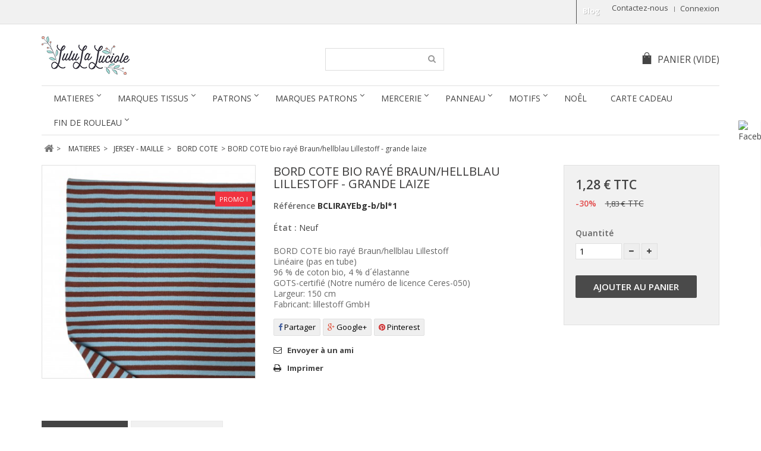

--- FILE ---
content_type: text/html; charset=utf-8
request_url: https://lululaluciole.com/bord-cote/10344-bord-cote-bio-ray%C3%A9-braunhellblau-lillestoff.html
body_size: 26570
content:
<!DOCTYPE HTML>
<!--[if lt IE 7]> <html class="no-js lt-ie9 lt-ie8 lt-ie7" lang="fr-fr"><![endif]-->
<!--[if IE 7]><html class="no-js lt-ie9 lt-ie8 ie7" lang="fr-fr"><![endif]-->
<!--[if IE 8]><html class="no-js lt-ie9 ie8" lang="fr-fr"><![endif]-->
<!--[if gt IE 8]> <html class="no-js ie9" lang="fr-fr"><![endif]-->
<html lang="fr-fr">
	<head>
		<meta charset="utf-8" />
		<title>BORD COTE bio rayé Braun/hellblau Lillestoff</title>
    			<meta name="description" content="BORD COTE bio rayé Braun/hellblau Lillestoff" />
						<meta name="generator" content="PrestaShop" />
		<meta name="robots" content="index,follow" />
		<meta name="viewport" content="width=device-width, minimum-scale=0.25, maximum-scale=1.6, initial-scale=1.0" />
		<meta name="apple-mobile-web-app-capable" content="yes" />
		<link rel="icon" type="image/vnd.microsoft.icon" href="/img/favicon.ico?1760630225" />
		<link rel="shortcut icon" type="image/x-icon" href="/img/favicon.ico?1760630225" />
			<link rel="stylesheet" href="/themes/simplio/css/grid_prestashop.css" type="text/css" media="all" />
			<link rel="stylesheet" href="/themes/simplio/css/global.css" type="text/css" media="all" />
			<link rel="stylesheet" href="/themes/simplio/css/autoload/highdpi.css" type="text/css" media="all" />
			<link rel="stylesheet" href="/themes/simplio/css/autoload/responsive-tables.css" type="text/css" media="all" />
			<link rel="stylesheet" href="/themes/simplio/css/autoload/uniform.default.css" type="text/css" media="all" />
			<link rel="stylesheet" href="/js/jquery/plugins/fancybox/jquery.fancybox.css" type="text/css" media="all" />
			<link rel="stylesheet" href="/themes/simplio/css/product.css" type="text/css" media="all" />
			<link rel="stylesheet" href="/themes/simplio/css/print.css" type="text/css" media="print" />
			<link rel="stylesheet" href="/js/jquery/plugins/bxslider/jquery.bxslider.css" type="text/css" media="all" />
			<link rel="stylesheet" href="/modules/prestablog/views/css/grid-for-1-6-module.css" type="text/css" media="all" />
			<link rel="stylesheet" href="/themes/simplio/css/modules/socialsharing/css/socialsharing.css" type="text/css" media="all" />
			<link rel="stylesheet" href="/themes/simplio/css/modules/blockcart/blockcart.css" type="text/css" media="all" />
			<link rel="stylesheet" href="/themes/simplio/css/modules/blockcategories/blockcategories.css" type="text/css" media="all" />
			<link rel="stylesheet" href="/themes/simplio/css/modules/blockcurrencies/blockcurrencies.css" type="text/css" media="all" />
			<link rel="stylesheet" href="/themes/simplio/css/modules/blocklanguages/blocklanguages.css" type="text/css" media="all" />
			<link rel="stylesheet" href="/themes/simplio/css/modules/blockcontact/blockcontact.css" type="text/css" media="all" />
			<link rel="stylesheet" href="/themes/simplio/css/modules/blocknewsletter/blocknewsletter.css" type="text/css" media="all" />
			<link rel="stylesheet" href="/themes/simplio/css/modules/blocksearch/blocksearch.css" type="text/css" media="all" />
			<link rel="stylesheet" href="/js/jquery/plugins/autocomplete/jquery.autocomplete.css" type="text/css" media="all" />
			<link rel="stylesheet" href="/themes/simplio/css/modules/blocktags/blocktags.css" type="text/css" media="all" />
			<link rel="stylesheet" href="/themes/simplio/css/modules/blockuserinfo/blockuserinfo.css" type="text/css" media="all" />
			<link rel="stylesheet" href="/themes/simplio/css/modules/blockviewed/blockviewed.css" type="text/css" media="all" />
			<link rel="stylesheet" href="/modules/sendtoafriend/sendtoafriend.css" type="text/css" media="all" />
			<link rel="stylesheet" href="/modules/wpfbblock/css/wpfbblock.css" type="text/css" media="all" />
			<link rel="stylesheet" href="/themes/simplio/css/modules/productscategory/css/productscategory.css" type="text/css" media="all" />
			<link rel="stylesheet" href="/modules/wpzoom/css/wpzoom.css" type="text/css" media="all" />
			<link rel="stylesheet" href="/modules/wpmanufacturerlogos/css/wpmanufacturerlogos.css" type="text/css" media="all" />
			<link rel="stylesheet" href="/modules/wpcopylogo/css/wpcopylogo.css" type="text/css" media="all" />
			<link rel="stylesheet" href="/modules/wpthemeconfigurator/css/hooks.css" type="text/css" media="all" />
			<link rel="stylesheet" href="/themes/simplio/css/modules/blocktopmenu/css/blocktopmenu.css" type="text/css" media="all" />
			<link rel="stylesheet" href="/themes/simplio/css/modules/blocktopmenu/css/superfish-modified.css" type="text/css" media="all" />
			<link rel="stylesheet" href="/modules/wphomefeatured/views/css/wphomefeatured.css" type="text/css" media="all" />
			<link rel="stylesheet" href="/modules/wpblocknewproducts/views/css/wpblocknewproducts.css" type="text/css" media="all" />
			<link rel="stylesheet" href="/modules/wpblockspecials/views/css/wpblockspecials.css" type="text/css" media="all" />
			<link rel="stylesheet" href="/modules/paypal/views/css/paypal.css" type="text/css" media="all" />
			<link rel="stylesheet" href="/modules/yousticeresolutionsystem/views/css/youstice.css" type="text/css" media="all" />
			<link rel="stylesheet" href="/modules/yousticeresolutionsystem/views/css/youstice_prestashop.css" type="text/css" media="all" />
			<link rel="stylesheet" href="/modules/boxtalconnect/views/css/mapbox-gl.css" type="text/css" media="all" />
			<link rel="stylesheet" href="/modules/boxtalconnect/views/css/parcel-point.css" type="text/css" media="all" />
			<link rel="stylesheet" href="/modules/newsletterpro/views/css/1.6/newsletterpro_front.css" type="text/css" media="all" />
			<link rel="stylesheet" href="/modules/newsletterpro/views/css/app_front.min.css" type="text/css" media="all" />
			<link rel="stylesheet" href="/modules/newsletterpro/views/css/1.6/display_customer_account_form.css" type="text/css" media="all" />
			<link rel="stylesheet" href="/themes/simplio/css/product_list.css" type="text/css" media="all" />
	
	<script type="text/javascript">
var CUSTOMIZE_TEXTFIELD = 1;
var FancyboxI18nClose = 'Fermer';
var FancyboxI18nNext = 'Suivant';
var FancyboxI18nPrev = 'Pr&eacute;c&eacute;dent';
var NPRO_AJAX_URL = {"ajax_url":"\/modules\/newsletterpro\/scripts\/ajax_newsletterpro_front.php"};
var NewsletterProAppStorage = {"ajax_url":"https:\/\/lululaluciole.com\/module\/newsletterpro\/ajax","config":{"CROSS_TYPE_CLASS":"np-icon-cross_5"}};
var NewsletterProAppTranslate = {"global":[],"ajax":{"Oops, an error has occurred.":"Oops, an error has occurred.","Error: The AJAX response is not JSON type.":"Error: The AJAX response is not JSON type."},"popup":{"Oops, an error has occurred.":"Oops, an error has occurred.","close in %s seconds":"close in %s seconds"}};
var NewsletterPro_Data = {"ajax_url":"\/modules\/newsletterpro\/scripts\/ajax_newsletterpro_front.php","isPS17":false,"psVersion":"1.6","configuration":{"CROSS_TYPE_CLASS":"np-icon-cross_5"}};
var PS_CATALOG_MODE = false;
var ajax_allowed = true;
var ajaxsearch = true;
var allowBuyWhenOutOfStock = false;
var attribute_anchor_separator = '-';
var attributesCombinations = [];
var availableLaterValue = '';
var availableNowValue = '';
var baseDir = 'https://lululaluciole.com/';
var baseUri = 'https://lululaluciole.com/';
var blocksearch_type = 'top';
var contentOnly = false;
var currency = {"id":1,"name":"Euro","iso_code":"EUR","iso_code_num":"978","sign":"\u20ac","blank":"1","conversion_rate":"1.000000","deleted":"0","format":"2","decimals":"1","active":"1","prefix":"","suffix":" \u20ac","id_shop_list":null,"force_id":false};
var currencyBlank = 1;
var currencyFormat = 2;
var currencyRate = 1;
var currencySign = '€';
var currentDate = '2026-01-25 18:40:23';
var customerGroupWithoutTax = false;
var customizationFields = false;
var customizationId = null;
var customizationIdMessage = 'Personnalisation';
var default_eco_tax = 0;
var delete_txt = 'Supprimer';
var displayList = false;
var displayPrice = 0;
var doesntExist = 'Ce produit n\'existe pas dans cette déclinaison. Vous pouvez néanmoins en sélectionner une autre.';
var doesntExistNoMore = 'Ce produit n\'est plus en stock';
var doesntExistNoMoreBut = 'avec ces options mais reste disponible avec d\'autres options';
var ecotaxTax_rate = 0;
var fieldRequired = 'Veuillez remplir tous les champs, puis enregistrer votre personnalisation';
var freeProductTranslation = 'Offert !';
var freeShippingTranslation = 'Livraison gratuite !';
var generated_date = 1769362823;
var groupReduction = 0;
var hasDeliveryAddress = false;
var highDPI = false;
var idDefaultImage = 57531;
var id_lang = 1;
var id_product = 10344;
var img_dir = 'https://lululaluciole.com/themes/simplio/img/';
var img_prod_dir = 'https://lululaluciole.com/img/p/';
var img_ps_dir = 'https://lululaluciole.com/img/';
var instantsearch = false;
var isGuest = 0;
var isLogged = 0;
var isMobile = false;
var jqZoomEnabled = false;
var maxQuantityToAllowDisplayOfLastQuantityMessage = 10;
var minimalQuantity = 1;
var noTaxForThisProduct = false;
var oosHookJsCodeFunctions = [];
var page_name = 'product';
var placeholder_blocknewsletter = 'Saisissez votre adresse e-mail';
var priceDisplayMethod = 0;
var priceDisplayPrecision = 2;
var productAvailableForOrder = true;
var productBasePriceTaxExcl = 1.526;
var productBasePriceTaxExcluded = 1.526;
var productBasePriceTaxIncl = 1.8312;
var productHasAttributes = false;
var productPrice = 1.28184;
var productPriceTaxExcluded = 1.526;
var productPriceTaxIncluded = 1.8312;
var productPriceWithoutReduction = 1.8312;
var productReference = 'BCLIRAYEbg-b/bl*1';
var productShowPrice = true;
var productUnitPriceRatio = 0;
var product_fileButtonHtml = 'Ajouter';
var product_fileDefaultHtml = 'Aucun fichier sélectionné';
var product_specific_price = {"id_specific_price":"83721","id_specific_price_rule":"0","id_cart":"0","id_product":"10344","id_shop":"1","id_shop_group":"0","id_currency":"0","id_country":"0","id_group":"0","id_customer":"0","id_product_attribute":"0","price":"-1.000000","from_quantity":"1","reduction":"0.300000","reduction_tax":"1","reduction_type":"percentage","from":"2026-01-07 08:00:00","to":"2026-02-04 23:59:00","score":"48"};
var quantitiesDisplayAllowed = false;
var quantityAvailable = 0;
var quickView = true;
var reduction_percent = 30;
var reduction_price = 0;
var removingLinkText = 'supprimer cet article du panier';
var roundMode = 2;
var search_url = 'https://lululaluciole.com/recherche';
var sharing_img = 'https://lululaluciole.com/57531/bord-cote-bio-rayé-braunhellblau-lillestoff.jpg';
var sharing_name = 'BORD COTE bio rayé Braun/hellblau Lillestoff - grande laize';
var sharing_url = 'https://lululaluciole.com/bord-cote/10344-bord-cote-bio-rayé-braunhellblau-lillestoff.html';
var specific_currency = false;
var specific_price = -1;
var static_token = '69158d20920085535af99ea16c9e1689';
var stf_msg_error = 'Votre e-mail n\'a pas pu être envoyé. Veuillez vérifier l\'adresse et réessayer.';
var stf_msg_required = 'Vous n\'avez pas rempli les champs requis';
var stf_msg_success = 'Votre e-mail a bien été envoyé';
var stf_msg_title = 'Envoyer à un ami';
var stf_secure_key = '6f66c589d362beeb62709e78de9ee3d7';
var stock_management = 1;
var taxRate = 20;
var toBeDetermined = 'À définir';
var token = '69158d20920085535af99ea16c9e1689';
var uploading_in_progress = 'Envoi en cours, veuillez patienter...';
var usingSecureMode = true;
</script>

		<script type="text/javascript" src="/js/jquery/jquery-1.11.0.min.js"></script>
		<script type="text/javascript" src="/js/jquery/jquery-migrate-1.2.1.min.js"></script>
		<script type="text/javascript" src="/js/jquery/plugins/jquery.easing.js"></script>
		<script type="text/javascript" src="/js/tools.js"></script>
		<script type="text/javascript" src="/themes/simplio/js/global.js"></script>
		<script type="text/javascript" src="/themes/simplio/js/autoload/10-bootstrap.min.js"></script>
		<script type="text/javascript" src="/themes/simplio/js/autoload/15-jquery.total-storage.min.js"></script>
		<script type="text/javascript" src="/themes/simplio/js/autoload/15-jquery.uniform-modified.js"></script>
		<script type="text/javascript" src="/themes/simplio/js/autoload/jquery.carouFredSel-6.2.1-packed.js"></script>
		<script type="text/javascript" src="/themes/simplio/js/autoload/jquery.touchwipe.min.js"></script>
		<script type="text/javascript" src="/js/jquery/plugins/fancybox/jquery.fancybox.js"></script>
		<script type="text/javascript" src="/themes/simplio/js/products-comparison.js"></script>
		<script type="text/javascript" src="/js/jquery/plugins/jquery.idTabs.js"></script>
		<script type="text/javascript" src="/js/jquery/plugins/jquery.scrollTo.js"></script>
		<script type="text/javascript" src="/js/jquery/plugins/jquery.serialScroll.js"></script>
		<script type="text/javascript" src="/js/jquery/plugins/bxslider/jquery.bxslider.js"></script>
		<script type="text/javascript" src="/themes/simplio/js/product.js"></script>
		<script type="text/javascript" src="https://www.google.com/recaptcha/api.js"></script>
		<script type="text/javascript" src="/modules/prestablog/views/js/imagesloaded.pkgd.min.js"></script>
		<script type="text/javascript" src="/modules/prestablog/views/js/masonry.pkgd.min.js"></script>
		<script type="text/javascript" src="/modules/socialsharing/js/socialsharing.js"></script>
		<script type="text/javascript" src="/themes/simplio/js/modules/blockcart/ajax-cart.js"></script>
		<script type="text/javascript" src="/themes/simplio/js/tools/treeManagement.js"></script>
		<script type="text/javascript" src="/themes/simplio/js/modules/blocknewsletter/blocknewsletter.js"></script>
		<script type="text/javascript" src="/js/jquery/plugins/autocomplete/jquery.autocomplete.js"></script>
		<script type="text/javascript" src="/themes/simplio/js/modules/blocksearch/blocksearch.js"></script>
		<script type="text/javascript" src="/themes/simplio/js/modules/sendtoafriend/sendtoafriend.js"></script>
		<script type="text/javascript" src="/modules/wpfbblock/js/wpfbblock.js"></script>
		<script type="text/javascript" src="/themes/simplio/js/modules/productscategory/js/productscategory.js"></script>
		<script type="text/javascript" src="/modules/wpzoom/js/jquery.zoom-min.js"></script>
		<script type="text/javascript" src="/modules/wpzoom/js/wpzoom.js"></script>
		<script type="text/javascript" src="/themes/simplio/js/modules/blocktopmenu/js/hoverIntent.js"></script>
		<script type="text/javascript" src="/themes/simplio/js/modules/blocktopmenu/js/superfish-modified.js"></script>
		<script type="text/javascript" src="/themes/simplio/js/modules/blocktopmenu/js/blocktopmenu.js"></script>
		<script type="text/javascript" src="/modules/wphomefeatured/views/js/wphomefeatured.js"></script>
		<script type="text/javascript" src="/modules/wpblocknewproducts/views/js/wpblocknewproducts.js"></script>
		<script type="text/javascript" src="/modules/wpblockspecials/views/js/wpblockspecials.js"></script>
		<script type="text/javascript" src="/modules/yousticeresolutionsystem/views/js/yrs_order_history.js"></script>
		<script type="text/javascript" src="/modules/recaptcha/views/js/front.js"></script>
		<script type="text/javascript" src="/modules/boxtalconnect/views/js/promise-polyfill.min.js"></script>
		<script type="text/javascript" src="/modules/boxtalconnect/views/js/mapbox-gl.min.js"></script>
		<script type="text/javascript" src="/modules/boxtalconnect/views/js/parcel-point.min.js"></script>
		<script type="text/javascript" src="/modules/newsletterpro/views/js/app_front.min.js"></script>
			
		<meta property="og:type" content="product" />
<meta property="og:url" content="https://lululaluciole.com/bord-cote/10344-bord-cote-bio-rayé-braunhellblau-lillestoff.html" />
<meta property="og:title" content="BORD COTE bio rayé Braun/hellblau Lillestoff" />
<meta property="og:site_name" content="Lulu la Luciole" />
<meta property="og:description" content="BORD COTE bio rayé Braun/hellblau Lillestoff" />
<meta property="og:image" content="https://lululaluciole.com/57531-large_default/bord-cote-bio-rayé-braunhellblau-lillestoff.jpg" />
<meta property="product:pretax_price:amount" content="1.53" />
<meta property="product:pretax_price:currency" content="EUR" />
<meta property="product:price:amount" content="1.83" />
<meta property="product:price:currency" content="EUR" />
<script defer type="text/javascript">/*
 *
 *  2007-2024 PayPal
 *
 *  NOTICE OF LICENSE
 *
 *  This source file is subject to the Academic Free License (AFL 3.0)
 *  that is bundled with this package in the file LICENSE.txt.
 *  It is also available through the world-wide-web at this URL:
 *  http://opensource.org/licenses/afl-3.0.php
 *  If you did not receive a copy of the license and are unable to
 *  obtain it through the world-wide-web, please send an email
 *  to license@prestashop.com so we can send you a copy immediately.
 *
 *  DISCLAIMER
 *
 *  Do not edit or add to this file if you wish to upgrade PrestaShop to newer
 *  versions in the future. If you wish to customize PrestaShop for your
 *  needs please refer to http://www.prestashop.com for more information.
 *
 *  @author 2007-2024 PayPal
 *  @author 202 ecommerce <tech@202-ecommerce.com>
 *  @copyright PayPal
 *  @license http://opensource.org/licenses/osl-3.0.php Open Software License (OSL 3.0)
 *
 */


    

function updateFormDatas()
{
	var nb = $('#quantity_wanted').val();
	var id = $('#idCombination').val();

	$('.paypal_payment_form input[name=quantity]').val(nb);
	$('.paypal_payment_form input[name=id_p_attr]').val(id);
}
	
$(document).ready( function() {
    
		var baseDirPP = baseDir.replace('http:', 'https:');
		
	if($('#in_context_checkout_enabled').val() != 1)
	{
        $(document).on('click','#payment_paypal_express_checkout', function() {
			$('#paypal_payment_form_cart').submit();
			return false;
		});
	}


	var jquery_version = $.fn.jquery.split('.');
	if(jquery_version[0]>=1 && jquery_version[1] >= 7)
	{
		$('body').on('submit',".paypal_payment_form", function () {
			updateFormDatas();
		});
	}
	else {
		$('.paypal_payment_form').live('submit', function () {
			updateFormDatas();
		});
	}

	function displayExpressCheckoutShortcut() {
		var id_product = $('input[name="id_product"]').val();
		var id_product_attribute = $('input[name="id_product_attribute"]').val();
		$.ajax({
			type: "GET",
			url: baseDirPP+'/modules/paypal/express_checkout/ajax.php',
			data: { get_qty: "1", id_product: id_product, id_product_attribute: id_product_attribute },
			cache: false,
			success: function(result) {
				if (result == '1') {
					$('#container_express_checkout').slideDown();
				} else {
					$('#container_express_checkout').slideUp();
				}
				return true;
			}
		});
	}

	$('select[name^="group_"]').change(function () {
		setTimeout(function(){displayExpressCheckoutShortcut()}, 500);
	});

	$('.color_pick').click(function () {
		setTimeout(function(){displayExpressCheckoutShortcut()}, 500);
	});

    if($('body#product').length > 0) {
        setTimeout(function(){displayExpressCheckoutShortcut()}, 500);
    }
	
	
			

	var modulePath = 'modules/paypal';
	var subFolder = '/integral_evolution';

	var fullPath = baseDirPP + modulePath + subFolder;
	var confirmTimer = false;
		
	if ($('form[target="hss_iframe"]').length == 0) {
		if ($('select[name^="group_"]').length > 0)
			displayExpressCheckoutShortcut();
		return false;
	} else {
		checkOrder();
	}

	function checkOrder() {
		if(confirmTimer == false)
			confirmTimer = setInterval(getOrdersCount, 1000);
	}

	});


</script><style>#yousticeFloatingWidget{left:75%}</style><script>
  const bxTranslation = {"error":{"carrierNotFound":"Impossible de trouver le transporteur","couldNotSelectPoint":"An error occurred during parcel point selection"},"text":{"openingHours":"Horaires d'ouverture","chooseParcelPoint":"Choisir ce point relais","closeMap":"Fermer la carte","closedLabel":"Ferm\u00e9      "},"day":{"MONDAY":"lundi","TUESDAY":"mardi","WEDNESDAY":"mercredi","THURSDAY":"jeudi","FRIDAY":"vendredi","SATURDAY":"samedi","SUNDAY":"dimanche"},"distance":"\u00e0 %s km"};
  const bxMapUrl = "https://maps.boxtal.com/styles/boxtal/style.json?access_token=eyJhbGciOiJSUzI1NiIsInR5cCI6IkpXVCJ9.[base64].[base64]";
  const bxMapLogoImageUrl = "https://resource.boxtal.com/images/boxtal-maps.svg";
  const bxMapLogoHrefUrl = "https://www.boxtal.com";
  const bxAjaxUrl = "https://lululaluciole.com/module/boxtalconnect/ajax";
  const bxToken = "69158d20920085535af99ea16c9e1689";
</script>
	<script type="text/javascript">

	/**
* 2013-2018 Ovidiu Cimpean
*
* Ovidiu Cimpean - Newsletter Pro © All rights reserved.
*
* DISCLAIMER
*
* Do not edit, modify or copy this file.
* If you wish to customize it, contact us at addons4prestashop@gmail.com.
*
* @author    Ovidiu Cimpean <addons4prestashop@gmail.com>
* @copyright 2013-2018 Ovidiu Cimpean
* @license   Do not edit, modify or copy this file
* @version   Release: 4
*/

NewsletterPro_Ready = ({
	init: function() {
		this.callbacks = [];
		return this;
	},

	load: function(callback) {
		this.callbacks.push(callback);
	},

	dispatch: function(box) {
		for (var i = 0; i < this.callbacks.length; i++) {
			this.callbacks[i](box);
		}
	}
}.init());
	</script>
            <script type="text/javascript">
            var GIFTCARD_IDS = [619,620,621,622,623,624];
            var GIFTCARD_CART_ITEMS = [];
            $(document).ready(function(){
                $('a.ajax_add_to_cart_button').each(function(){
                    for(var i in GIFTCARD_IDS) {
                        if(GIFTCARD_IDS[i] == $(this).attr('data-id-product')) {
                            $(this).hide();
                            break;
                        }
                    }
                });
                for(var i in GIFTCARD_CART_ITEMS) {
                    //Update cart header
                    var desc = '<div class="product-atributes"><a href="#">'+GIFTCARD_CART_ITEMS[i].desc+'</a></div>';
                    var elt = '#cart_block #cart_block_product_'+GIFTCARD_CART_ITEMS[i].id_short+'>.cart-info>.product-name';
                    $(desc).insertAfter(elt);

                    elt = '#cart_block #cart_block_product_'+GIFTCARD_CART_ITEMS[i].id_short+'>.cart-images>img';
                    $(elt).attr('src', GIFTCARD_CART_ITEMS[i].link_cart);

                    //Update cart
                    desc = '<small class="cart_ref">Type: '+GIFTCARD_CART_ITEMS[i].desc+'</small>';
                    elt = '#cart_summary .cart_item#product_'+GIFTCARD_CART_ITEMS[i].id_long+'>.cart_description>.product-name';
                    $(desc).insertAfter(elt);

                    elt = '#cart_summary .cart_item#product_'+GIFTCARD_CART_ITEMS[i].id_long+'>.cart_product>a>img';
                    $(elt).attr('src', GIFTCARD_CART_ITEMS[i].link_small);
                }
            });
            </script>
		<link rel="stylesheet" href="https://lululaluciole.com/themes/simplio/css/responsive.css">
    <link rel="stylesheet" href="https://fonts.googleapis.com/css?family=Open+Sans:400,300,300italic,400italic,600,600italic,700,700italic&subset=latin,latin-ext" type="text/css" media="all" />
    <link rel="stylesheet" href="https://fonts.googleapis.com/css?family=Open+Sans:400,300,300italic,400italic,600,600italic,700,700italic&subset=latin,latin-ext" type="text/css" media="all" />

<link href="/modules/wpstyleswitcher/views/css/wpstyleswitcher.css?20260125184023" rel="stylesheet" type="text/css" media="all" />
		
		<!--[if IE 8]>
		<script src="https://oss.maxcdn.com/libs/html5shiv/3.7.0/html5shiv.js"></script>
		<script src="https://oss.maxcdn.com/libs/respond.js/1.3.0/respond.min.js"></script>
		<![endif]-->
	</head>
  <body id="product" class="product product-10344 product-bord-cote-bio-rayé-braunhellblau-lillestoff category-103 category-bord-cote hide-left-column hide-right-column lang_fr">
					<div id="page">
			<div class="header-container">
				<header id="header">
										          										<div class="nav">
						<div class="container">
							<div class="row">
								<nav><!-- Block user information module NAV  -->
<div class="header_user_info">
			<a class="login" href="https://lululaluciole.com/mon-compte" rel="nofollow" title="Identifiez-vous">
			Connexion
		</a>
	</div>
<!-- /Block usmodule NAV -->
<!-- Block languages module -->
<!-- /Block languages module -->
<div id="contact-link" >
	<a href="https://lululaluciole.com/nous-contacter" title="Contactez-nous">Contactez-nous</a>
</div>
<!-- Module Presta Blog -->
<div class="prestablog-nav-top">
	<a href="https://lululaluciole.com/?fc=module&module=prestablog&controller=blog">
		Blog
	</a>
</div>
<!-- /Module Presta Blog -->
</nav>
							</div>
						</div>
					</div>
          					<div>
						<div class="container">
							<div class="row">
								<div id="header_logo">
									<a href="https://lululaluciole.com/" title="Lulu la Luciole">
										<img class="logo img-responsive" src="https://lululaluciole.com/img/lulu-la-luciole-logo-1475059177.jpg" alt="Lulu la Luciole" width="148" height="65"/>
									</a>
								</div>
								<!-- Block search module TOP -->
<div id="search_block_top" class="col-sm-4 clearfix">
	<form id="searchbox" method="get" action="//lululaluciole.com/recherche" >
		<input type="hidden" name="controller" value="search" />
		<input type="hidden" name="orderby" value="position" />
		<input type="hidden" name="orderway" value="desc" />
		<input class="search_query form-control" type="text" id="search_query_top" name="search_query" value="" />
		<button type="submit" name="submit_search" class="btn btn-default button-search">
			<span>Rechercher</span>
		</button>
	</form>
</div>
<!-- /Block search module TOP --><!-- MODULE Block cart -->
<div class="col-sm-4 clearfix">
	<div class="shopping_cart">
		<a href="https://lululaluciole.com/commande" title="Voir mon panier" rel="nofollow">
      		<span class="wpicon-cart"></span><span class="cart-label">Panier</span>			
			<span class="ajax_cart_quantity unvisible">0</span>
			<span class="ajax_cart_product_txt unvisible">Produit</span>
			<span class="ajax_cart_product_txt_s unvisible">Produits</span>
			<span class="ajax_cart_total unvisible">
							</span>
			<span class="ajax_cart_no_product">(vide)</span>
					</a>
					<div class="cart_block block exclusive">
				<div class="block_content">
					<!-- block list of products -->
					<div class="cart_block_list">
												<p class="cart_block_no_products">
							Aucun produit
						</p>
												            <div class="cart-prices">
							<div class="cart-prices-line first-line">
								<span class="price cart_block_shipping_cost ajax_cart_shipping_cost unvisible">
																			 À définir																	</span>
								<span class="unvisible">
									Livraison
								</span>
							</div>
																					<div class="cart-prices-line last-line">
								<span class="price cart_block_total ajax_block_cart_total">0,00 €</span>
								<span>Total</span>
							</div>
													</div>
						<p class="cart-buttons">
							<a id="button_order_cart" class="btn btn-default button button-small" href="https://lululaluciole.com/commande" title="Commander" rel="nofollow">
								<span>
									Commander<i class="icon-chevron-right right"></i>
								</span>
							</a>
						</p>
					</div>
				</div>
			</div><!-- .cart_block -->
			</div>
</div>

	<div id="layer_cart">
		<div class="clearfix">
			<div class="layer_cart_product col-xs-12 col-md-6">
				<span class="cross" title="Fermer la fenêtre"></span>
				<span class="title">
					<i class="icon-check"></i>Produit ajouté au panier avec succès
				</span>
				<div class="product-image-container layer_cart_img">
				</div>
				<div class="layer_cart_product_info">
					<span id="layer_cart_product_title" class="product-name"></span>
					<span id="layer_cart_product_attributes"></span>
					<div>
						<strong class="dark">Quantité</strong>
						<span id="layer_cart_product_quantity"></span>
					</div>
					<div>
						<strong class="dark">Total</strong>
						<span id="layer_cart_product_price"></span>
					</div>
				</div>
			</div>
			<div class="layer_cart_cart col-xs-12 col-md-6">
				<span class="title">
					<!-- Plural Case [both cases are needed because page may be updated in Javascript] -->
					<span class="ajax_cart_product_txt_s  unvisible">
						Il y a <span class="ajax_cart_quantity">0</span> produits dans votre panier.
					</span>
					<!-- Singular Case [both cases are needed because page may be updated in Javascript] -->
					<span class="ajax_cart_product_txt ">
						Il y a 1 produit dans votre panier.
					</span>
				</span>

				<div class="layer_cart_row">
					<strong class="dark">
						Total produits
											</strong>
					<span class="ajax_block_products_total">
											</span>
				</div>

								<div class="layer_cart_row">
					<strong class="dark unvisible">
						Frais de port&nbsp;					</strong>
					<span class="ajax_cart_shipping_cost unvisible">
													 À définir											</span>
				</div>
								<div class="layer_cart_row">
					<strong class="dark">
						Total
											</strong>
					<span class="ajax_block_cart_total">
											</span>
				</div>
				<div class="button-container">
					<span class="continue btn btn-default button medium" title="Continuer mes achats">
						<span>
							<i class="icon-chevron-left left"></i>Continuer mes achats
						</span>
					</span>
					<a class="btn btn-default button button-medium"	href="https://lululaluciole.com/commande" title="Commander" rel="nofollow">
						<span>
							Commander<i class="icon-chevron-right right"></i>
						</span>
					</a>
				</div>
			</div>
		</div>
		<div class="crossseling"></div>
	</div> <!-- #layer_cart -->
	<div class="layer_cart_overlay"></div>

<!-- /MODULE Block cart -->
	<!-- Menu -->
	<div id="block_top_menu" class="sf-contener clearfix col-lg-12">
		<div class="cat-title">Menu</div>
		<ul class="sf-menu clearfix menu-content">
			<li><a href="https://lululaluciole.com/96-matieres" title="MATIERES">MATIERES</a><ul><li><a href="https://lululaluciole.com/53-coton-tisse" title="COTON  TISSE">COTON  TISSE</a><ul><li><a href="https://lululaluciole.com/27-toile-canvas-dobby-ottoman-panama" title="TOILE - CANVAS - DOBBY - OTTOMAN - PANAMA">TOILE - CANVAS - DOBBY - OTTOMAN - PANAMA</a></li><li><a href="https://lululaluciole.com/239-popeline" title="POPELINE">POPELINE</a><ul><li><a href="https://lululaluciole.com/47-popeline-imprimee" title="POPELINE IMPRIMEE">POPELINE IMPRIMEE</a></li><li><a href="https://lululaluciole.com/238-popeline-unie" title="POPELINE UNIE">POPELINE UNIE</a></li></ul></li><li><a href="https://lululaluciole.com/236-batiste-de-coton" title="BATISTE DE COTON">BATISTE DE COTON</a><ul><li><a href="https://lululaluciole.com/36-batiste-imprimee" title="BATISTE IMPRIMEE">BATISTE IMPRIMEE</a></li><li><a href="https://lululaluciole.com/235-batiste-unie" title="BATISTE UNIE">BATISTE UNIE</a></li></ul></li><li><a href="https://lululaluciole.com/38-simple-double-et-triple-gaze" title="SIMPLE, DOUBLE et TRIPLE GAZE">SIMPLE, DOUBLE et TRIPLE GAZE</a></li><li><a href="https://lululaluciole.com/41-jean" title="JEAN">JEAN</a></li><li><a href="https://lululaluciole.com/50-tissu-japonais" title="TISSU JAPONAIS">TISSU JAPONAIS</a></li><li><a href="https://lululaluciole.com/51-velours" title="VELOURS">VELOURS</a></li><li><a href="https://lululaluciole.com/52-viscose-rayon-tencel-polyester-bambou" title="VISCOSE - RAYON - TENCEL - POLYESTER- BAMBOU">VISCOSE - RAYON - TENCEL - POLYESTER- BAMBOU</a></li><li><a href="https://lululaluciole.com/43-liberty" title="LIBERTY">LIBERTY</a></li><li><a href="https://lululaluciole.com/91-jacquard" title="JACQUARD">JACQUARD</a></li><li><a href="https://lululaluciole.com/181-tissu-impermeable-lamine" title="TISSU IMPERMEABLE - LAMINE">TISSU IMPERMEABLE - LAMINE</a></li><li><a href="https://lululaluciole.com/203-fourrure-teddy" title="FOURRURE - TEDDY">FOURRURE - TEDDY</a></li><li><a href="https://lululaluciole.com/222-double-gaze-matelassee" title="DOUBLE GAZE  MATELASSEE">DOUBLE GAZE  MATELASSEE</a></li><li><a href="https://lululaluciole.com/223-lin" title="LIN">LIN</a></li><li><a href="https://lululaluciole.com/226-sweat-molleton-matelasse" title="SWEAT - MOLLETON  - MATELASSE">SWEAT - MOLLETON  - MATELASSE</a></li><li><a href="https://lululaluciole.com/228-cr&ecirc;pe-cr&ecirc;pon-plumetis" title="CRÊPE - CRÊPON -PLUMETIS">CRÊPE - CRÊPON -PLUMETIS</a></li><li><a href="https://lululaluciole.com/246-tissu-caban" title="TISSU CABAN">TISSU CABAN</a></li><li><a href="https://lululaluciole.com/260-coton-serge-twill-gabardine-strech" title="COTON SERGE TWILL - GABARDINE STRECH">COTON SERGE TWILL - GABARDINE STRECH</a></li><li><a href="https://lululaluciole.com/266-seersucker-texture-broderie-dentelle" title="SEERSUCKER -TEXTURE- BRODERIE- DENTELLE">SEERSUCKER -TEXTURE- BRODERIE- DENTELLE</a></li><li><a href="https://lululaluciole.com/278-mousseline-tulle" title="MOUSSELINE - TULLE">MOUSSELINE - TULLE</a></li><li><a href="https://lululaluciole.com/296-softshell" title="SOFTSHELL">SOFTSHELL</a></li><li><a href="https://lululaluciole.com/297-minky" title="MINKY">MINKY</a></li><li><a href="https://lululaluciole.com/308-polaire" title="POLAIRE">POLAIRE</a></li><li><a href="https://lululaluciole.com/309-flanelle" title="FLANELLE">FLANELLE</a></li><li><a href="https://lululaluciole.com/322-microfibre" title="MICROFIBRE">MICROFIBRE</a></li><li><a href="https://lululaluciole.com/330-eponge" title="EPONGE">EPONGE</a></li><li><a href="https://lululaluciole.com/342-popeline-fine-grande-laize-pour-chemise" title="POPELINE FINE GRANDE LAIZE POUR CHEMISE ">POPELINE FINE GRANDE LAIZE POUR CHEMISE </a></li><li><a href="https://lululaluciole.com/348-tissus--lainage--doudounepour-manteau-ou-veste" title="TISSUS , LAINAGE , DOUDOUNE...pour MANTEAU ou VESTE">TISSUS , LAINAGE , DOUDOUNE...pour MANTEAU ou VESTE</a></li><li><a href="https://lululaluciole.com/349-simili-cuir" title="SIMILI CUIR">SIMILI CUIR</a></li><li><a href="https://lululaluciole.com/351-suedine" title="SUEDINE">SUEDINE</a></li><li><a href="https://lululaluciole.com/374-batik" title="BATIK">BATIK</a></li><li><a href="https://lululaluciole.com/395-tissu-gaufr&eacute;" title="Tissu Gaufré">Tissu Gaufré</a></li><li><a href="https://lululaluciole.com/480-satin-tissu-carnaval" title="SATIN - TISSU CARNAVAL">SATIN - TISSU CARNAVAL</a></li></ul></li><li><a href="https://lululaluciole.com/98-jersey-maille" title="JERSEY - MAILLE">JERSEY - MAILLE</a><ul><li><a href="https://lululaluciole.com/99-jersey-imprime" title="JERSEY IMPRIME">JERSEY IMPRIME</a></li><li><a href="https://lululaluciole.com/100-jersey-uni" title="JERSEY UNI">JERSEY UNI</a></li><li><a href="https://lululaluciole.com/101-jersey-raye" title="JERSEY RAYE">JERSEY RAYE</a></li><li><a href="https://lululaluciole.com/102-viscose-jersey-modal-tencel" title="VISCOSE JERSEY - MODAL - TENCEL">VISCOSE JERSEY - MODAL - TENCEL</a></li><li><a href="https://lululaluciole.com/103-bord-cote" title="BORD COTE">BORD COTE</a><ul><li><a href="https://lululaluciole.com/407-cuff" title="CUFF ">CUFF </a></li><li><a href="https://lululaluciole.com/466-bord-cote-tres-epais" title="BORD COTE TRES EPAIS">BORD COTE TRES EPAIS</a></li></ul></li><li><a href="https://lululaluciole.com/104-sweat" title="SWEAT">SWEAT</a><ul><li><a href="https://lululaluciole.com/148-sweat-uni" title="SWEAT UNI">SWEAT UNI</a></li><li><a href="https://lululaluciole.com/149-sweat-imprime" title="SWEAT IMPRIME">SWEAT IMPRIME</a></li><li><a href="https://lululaluciole.com/150-sweat-matelasse" title="SWEAT MATELASSE">SWEAT MATELASSE</a></li><li><a href="https://lululaluciole.com/151-sweat-mellotone-epais" title="SWEAT MELLOTONE (EPAIS)">SWEAT MELLOTONE (EPAIS)</a></li><li><a href="https://lululaluciole.com/384-modal-sweat" title="MODAL SWEAT">MODAL SWEAT</a></li></ul></li><li><a href="https://lululaluciole.com/105-interlock" title="INTERLOCK">INTERLOCK</a></li><li><a href="https://lululaluciole.com/140-double-face" title="DOUBLE FACE">DOUBLE FACE</a></li><li><a href="https://lululaluciole.com/175-jacquard" title="JACQUARD">JACQUARD</a></li><li><a href="https://lululaluciole.com/204-jersey-laine-jeresy-lin-viscose" title="JERSEY LAINE - JERESY LIN VISCOSE">JERSEY LAINE - JERESY LIN VISCOSE</a></li><li><a href="https://lululaluciole.com/229-jean" title="JEAN">JEAN</a></li><li><a href="https://lululaluciole.com/294-bambou-mousseline" title="BAMBOU MOUSSELINE">BAMBOU MOUSSELINE</a></li><li><a href="https://lululaluciole.com/329-velours-minkee" title="VELOURS - MINKEE">VELOURS - MINKEE</a></li><li><a href="https://lululaluciole.com/366-eponge" title="EPONGE">EPONGE</a></li><li><a href="https://lululaluciole.com/367-neoprene-scuba" title="NEOPRENE - SCUBA">NEOPRENE - SCUBA</a></li><li><a href="https://lululaluciole.com/378-jersey-elastique-maillot-de-bain-sport" title="JERSEY ELASTIQUE - MAILLOT DE BAIN -  SPORT">JERSEY ELASTIQUE - MAILLOT DE BAIN -  SPORT</a></li><li><a href="https://lululaluciole.com/383-jersey-romanite-maille-merveilleuse-milano" title="JERSEY ROMANITE - MAILLE MERVEILLEUSE - MILANO">JERSEY ROMANITE - MAILLE MERVEILLEUSE - MILANO</a></li><li><a href="https://lululaluciole.com/469-tricot-italien-bono-lainage" title="TRICOT ITALIEN BONO - LAINAGE">TRICOT ITALIEN BONO - LAINAGE</a></li><li><a href="https://lululaluciole.com/474-pul-et-zorb" title="PUL ET ZORB">PUL ET ZORB</a></li></ul></li></ul></li><li><a href="https://lululaluciole.com/55-marques-tissus" title="MARQUES TISSUS">MARQUES TISSUS</a><ul><li><a href="https://lululaluciole.com/57-lillestoff-bio" title="LILLESTOFF - BIO">LILLESTOFF - BIO</a><ul><li><a href="https://lululaluciole.com/76-jersey-imprime" title="JERSEY IMPRIME">JERSEY IMPRIME</a></li><li><a href="https://lululaluciole.com/77-bord-cote" title="BORD COTE">BORD COTE</a></li><li><a href="https://lululaluciole.com/78-jersey-uni" title="JERSEY UNI">JERSEY UNI</a></li><li><a href="https://lululaluciole.com/79-sweat" title="SWEAT">SWEAT</a></li><li><a href="https://lululaluciole.com/80-interlock" title="INTERLOCK">INTERLOCK</a></li><li><a href="https://lululaluciole.com/81-jersey-raye" title="JERSEY RAYE">JERSEY RAYE</a></li><li><a href="https://lululaluciole.com/89-double-gaze-popeline-viscoe-canvas" title="DOUBLE GAZE - POPELINE - VISCOE - CANVAS">DOUBLE GAZE - POPELINE - VISCOE - CANVAS</a></li><li><a href="https://lululaluciole.com/90-viscose-jersey-modal" title="VISCOSE JERSEY - MODAL">VISCOSE JERSEY - MODAL</a></li><li><a href="https://lululaluciole.com/161-jean" title="JEAN">JEAN</a></li><li><a href="https://lululaluciole.com/176-jacquard" title="JACQUARD">JACQUARD</a></li><li><a href="https://lululaluciole.com/180-velours" title="VELOURS">VELOURS</a></li><li><a href="https://lululaluciole.com/182-tissu-impermeable" title="TISSU IMPERMEABLE">TISSU IMPERMEABLE</a></li><li><a href="https://lululaluciole.com/205-jersey-laine-jersey-lin-viscose" title="JERSEY LAINE - JERSEY LIN VISCOSE">JERSEY LAINE - JERSEY LIN VISCOSE</a></li><li><a href="https://lululaluciole.com/279-mousseline-bambou" title="MOUSSELINE BAMBOU">MOUSSELINE BAMBOU</a></li><li><a href="https://lululaluciole.com/286-slub-jersey" title="SLUB Jersey">SLUB Jersey</a></li><li><a href="https://lululaluciole.com/359-kit-et-accessoires" title="KIT et Accessoires ">KIT et Accessoires </a></li><li><a href="https://lululaluciole.com/382-summer-jersey-bio-lillestoff" title="SUMMER JERSEY BIO LILLESTOFF">SUMMER JERSEY BIO LILLESTOFF</a></li></ul></li><li><a href="https://lululaluciole.com/58-dashwood-studio" title="DASHWOOD STUDIO">DASHWOOD STUDIO</a><ul></ul></li><li><a href="https://lululaluciole.com/67-stoffonkel-bio" title="STOFFONKEL - BIO">STOFFONKEL - BIO</a><ul></ul></li><li><a href="https://lululaluciole.com/70-guttermann" title="GUTTERMANN">GUTTERMANN</a><ul><li><a href="https://lululaluciole.com/186-tissu" title="TISSU">TISSU</a></li><li><a href="https://lululaluciole.com/187-fil" title="FIL">FIL</a></li></ul></li><li><a href="https://lululaluciole.com/56-birch-fabrics-bio" title="BIRCH FABRICS - BIO">BIRCH FABRICS - BIO</a></li><li><a href="https://lululaluciole.com/59-evelyckan-design-bio" title="EVELYCKAN DESIGN - BIO">EVELYCKAN DESIGN - BIO</a></li><li><a href="https://lululaluciole.com/63-atelier-brunette" title="ATELIER BRUNETTE">ATELIER BRUNETTE</a></li><li><a href="https://lululaluciole.com/179-paapii-design-bio" title="PAAPII DESIGN - BIO">PAAPII DESIGN - BIO</a></li><li><a href="https://lululaluciole.com/66-soft-cactus" title="SOFT CACTUS">SOFT CACTUS</a></li><li><a href="https://lululaluciole.com/68-see-you-at-six" title="SEE YOU AT SIX">SEE YOU AT SIX</a><ul><li><a href="https://lululaluciole.com/275-viscose" title="VISCOSE">VISCOSE</a></li><li><a href="https://lululaluciole.com/276-sweat" title="SWEAT">SWEAT</a></li><li><a href="https://lululaluciole.com/277-batiste" title="BATISTE ">BATISTE </a></li><li><a href="https://lululaluciole.com/280-bord-c&ocirc;te" title="BORD CÔTE">BORD CÔTE</a></li><li><a href="https://lululaluciole.com/356-coton-serge-twill-gabardine-canvas-tencel-double-gaze" title="COTON SERGE - TWILL - GABARDINE - CANVAS - TENCEL- DOUBLE GAZE">COTON SERGE - TWILL - GABARDINE - CANVAS - TENCEL- DOUBLE GAZE</a></li><li><a href="https://lululaluciole.com/357-lacet-elastique-divers" title="LACET - ELASTIQUE - DIVERS">LACET - ELASTIQUE - DIVERS</a></li><li><a href="https://lululaluciole.com/400-velours-lainage" title="VELOURS - LAINAGE">VELOURS - LAINAGE</a></li><li><a href="https://lululaluciole.com/416-lycra-maillot-de-bain" title="Lycra - Maillot de Bain">Lycra - Maillot de Bain</a></li></ul></li><li><a href="https://lululaluciole.com/61-kokka" title="KOKKA">KOKKA</a></li><li><a href="https://lululaluciole.com/62-liberty-of-london" title="LIBERTY OF LONDON">LIBERTY OF LONDON</a></li><li><a href="https://lululaluciole.com/197-hilco" title="HILCO">HILCO</a></li><li><a href="https://lululaluciole.com/199-michael-miller" title="MICHAEL MILLER">MICHAEL MILLER</a></li><li><a href="https://lululaluciole.com/94-hamburger-liebe-alb-stoffe" title="HAMBURGER LIEBE - ALB STOFFE">HAMBURGER LIEBE - ALB STOFFE</a></li><li><a href="https://lululaluciole.com/163-cpauli-bio" title="C.PAULI - BIO">C.PAULI - BIO</a><ul><li><a href="https://lululaluciole.com/323-jersey-interlock-sweat" title="JERSEY - INTERLOCK - SWEAT">JERSEY - INTERLOCK - SWEAT</a></li><li><a href="https://lululaluciole.com/325-eponge-bio-simple-face" title="EPONGE BIO SIMPLE FACE">EPONGE BIO SIMPLE FACE</a></li><li><a href="https://lululaluciole.com/327-batiste-popeline-viscose" title="BATISTE - POPELINE - VISCOSE ">BATISTE - POPELINE - VISCOSE </a></li><li><a href="https://lululaluciole.com/399-jean-et-jean-jersey" title="JEAN et JEAN-JERSEY">JEAN et JEAN-JERSEY</a></li><li><a href="https://lululaluciole.com/408-double-gaze-bio" title="DOUBLE GAZE BIO">DOUBLE GAZE BIO</a></li></ul></li><li><a href="https://lululaluciole.com/196-ellen-baker" title="ELLEN BAKER">ELLEN BAKER</a></li><li><a href="https://lululaluciole.com/183-cloud9-bio" title="CLOUD9 - BIO">CLOUD9 - BIO</a></li><li><a href="https://lululaluciole.com/65-sevenberry" title="SEVENBERRY">SEVENBERRY</a></li><li><a href="https://lululaluciole.com/93-stenzo" title="STENZO">STENZO</a></li><li><a href="https://lululaluciole.com/72-prym" title="PRYM">PRYM</a></li><li><a href="https://lululaluciole.com/73-bohin" title="BOHIN">BOHIN</a></li><li><a href="https://lululaluciole.com/74-vlieseline" title="VLIESELINE">VLIESELINE</a></li><li><a href="https://lululaluciole.com/198-mettler" title="METTLER">METTLER</a></li><li><a href="https://lululaluciole.com/224-nani-iro" title="NANI IRO">NANI IRO</a></li><li><a href="https://lululaluciole.com/241-art-gallery-fabrics" title="ART GALLERY FABRICS">ART GALLERY FABRICS</a><ul><li><a href="https://lululaluciole.com/405-jersey-agf" title="JERSEY AGF">JERSEY AGF</a></li><li><a href="https://lululaluciole.com/417-popeline-unie-agf" title="POPELINE UNIE AGF">POPELINE UNIE AGF</a></li><li><a href="https://lululaluciole.com/418-rayon-viscose" title="RAYON / VISCOSE ">RAYON / VISCOSE </a></li><li><a href="https://lululaluciole.com/461-flannel" title="FLANNEL">FLANNEL</a></li></ul></li><li><a href="https://lululaluciole.com/242-alexander-henry-fabrics" title="ALEXANDER HENRY FABRICS">ALEXANDER HENRY FABRICS</a></li><li><a href="https://lululaluciole.com/243-blend" title="BLEND  ">BLEND  </a></li><li><a href="https://lululaluciole.com/244-monaluna-bio" title="MONALUNA - BIO">MONALUNA - BIO</a></li><li><a href="https://lululaluciole.com/245-cotton-and-steel-fabrics" title="COTTON AND STEEl FABRICS">COTTON AND STEEl FABRICS</a></li><li><a href="https://lululaluciole.com/247-petit-pan" title="PETIT PAN">PETIT PAN</a></li><li><a href="https://lululaluciole.com/267-robert-kaufman-fabrics" title="ROBERT KAUFMAN FABRICS">ROBERT KAUFMAN FABRICS</a><ul><li><a href="https://lululaluciole.com/472-flanelle-robert-kaufman" title="FLANELLE ROBERT KAUFMAN">FLANELLE ROBERT KAUFMAN</a></li></ul></li><li><a href="https://lululaluciole.com/270-about-blue-fabrics" title="ABOUT BLUE FABRICS ">ABOUT BLUE FABRICS </a></li><li><a href="https://lululaluciole.com/307-echino" title="ECHINO">ECHINO</a></li><li><a href="https://lululaluciole.com/314-windham-fabrics" title="WINDHAM FABRICS ">WINDHAM FABRICS </a></li><li><a href="https://lululaluciole.com/315-dear-stella" title="DEAR STELLA">DEAR STELLA</a></li><li><a href="https://lululaluciole.com/358-katia-fabrics" title="KATIA Fabrics">KATIA Fabrics</a></li><li><a href="https://lululaluciole.com/361-eva-mouton-bio" title="EVA MOUTON - BIO">EVA MOUTON - BIO</a></li><li><a href="https://lululaluciole.com/368-tygdr&ouml;mmar-bio" title="TYGDRÖMMAR - BIO">TYGDRÖMMAR - BIO</a></li><li><a href="https://lululaluciole.com/372-hoffman" title="HOFFMAN">HOFFMAN</a></li><li><a href="https://lululaluciole.com/373-timeless-treasures" title="TIMELESS TREASURES">TIMELESS TREASURES</a></li><li><a href="https://lululaluciole.com/375-camelot-fabrics" title="CAMELOT FABRICS">CAMELOT FABRICS</a></li><li><a href="https://lululaluciole.com/376-bio-non-designer-snoopy-gardfield-designer-non-suivie" title="BIO  - NON DESIGNER - SNOOPY - GARDFIELD - DESIGNER NON SUIVIE">BIO  - NON DESIGNER - SNOOPY - GARDFIELD - DESIGNER NON SUIVIE</a></li><li><a href="https://lululaluciole.com/377-meetmilk" title="MeetMilk">MeetMilk</a></li><li><a href="https://lululaluciole.com/381-pb-textiles" title="P&B TEXTILES">P&B TEXTILES</a></li><li><a href="https://lululaluciole.com/387-vintage-in-my-heart" title="VINTAGE IN MY HEART">VINTAGE IN MY HEART</a></li><li><a href="https://lululaluciole.com/389-family-fabrics" title="FAMILY FABRICS">FAMILY FABRICS</a></li><li><a href="https://lululaluciole.com/390-bygraziela" title="ByGraziela">ByGraziela</a></li><li><a href="https://lululaluciole.com/396-tissus-fibre-mood" title="TISSUS FIBRE MOOD">TISSUS FIBRE MOOD</a></li><li><a href="https://lululaluciole.com/397-clothworks" title="CLOTHWORKS">CLOTHWORKS</a></li><li><a href="https://lululaluciole.com/398-riley-blake-design" title="RILEY BLAKE DESIGN">RILEY BLAKE DESIGN</a></li><li><a href="https://lululaluciole.com/401-snappap" title="SnapPap">SnapPap</a></li><li><a href="https://lululaluciole.com/403-by-ernst-bio" title="By ERNST - BIO">By ERNST - BIO</a></li><li><a href="https://lululaluciole.com/404-mind-the-maker" title="Mind The Maker">Mind The Maker</a></li><li><a href="https://lululaluciole.com/414-atelier-jupe" title="ATELIER JUPE">ATELIER JUPE</a></li><li><a href="https://lululaluciole.com/430-tissu-licences-disney-et-autre" title="TISSU LICENCES DISNEY ET AUTRE">TISSU LICENCES DISNEY ET AUTRE</a></li><li><a href="https://lululaluciole.com/432-f&eacute;licity-fabrics" title="Félicity Fabrics">Félicity Fabrics</a></li><li><a href="https://lululaluciole.com/435-nerida-hansen-bio" title="NERIDA HANSEN - BIO">NERIDA HANSEN - BIO</a></li><li><a href="https://lululaluciole.com/438-mieli-design-bio" title="MIELI DESIGN - BIO">MIELI DESIGN - BIO</a></li><li><a href="https://lululaluciole.com/439-meganblue" title="MeganBlue ">MeganBlue </a></li><li><a href="https://lululaluciole.com/440-bygraziela" title="byGraziela">byGraziela</a></li><li><a href="https://lululaluciole.com/441-ommellinen" title="OMMELLINEN">OMMELLINEN</a></li><li><a href="https://lululaluciole.com/444-mcelroy" title="McELROY">McELROY</a></li><li><a href="https://lululaluciole.com/445-wisj" title="WISJ">WISJ</a></li><li><a href="https://lululaluciole.com/447-capsule-fabrics" title="CAPSULE FABRICS">CAPSULE FABRICS</a></li><li><a href="https://lululaluciole.com/453-lise-tailor" title="Lise Tailor">Lise Tailor</a></li><li><a href="https://lululaluciole.com/465-le-loup-art" title=" Le Loup Art "> Le Loup Art </a></li><li><a href="https://lululaluciole.com/475-fossan-design-bio" title="FOSSAN DESIGN - BIO">FOSSAN DESIGN - BIO</a></li><li><a href="https://lululaluciole.com/482-ruby-star-society-kaffe-fasset-et-autres" title="RUBY STAR SOCIETY +- KAFFE FASSET et Autres">RUBY STAR SOCIETY +- KAFFE FASSET et Autres</a></li><li><a href="https://lululaluciole.com/483-momo-yunik" title="MOMO YUNIK">MOMO YUNIK</a></li><li><a href="https://lululaluciole.com/485-thorsten-berger" title="THORSTEN BERGER">THORSTEN BERGER</a></li><li><a href="https://lululaluciole.com/489-my-dress-made" title="My DRESS MADE">My DRESS MADE</a></li><li><a href="https://lululaluciole.com/490-poppy" title="POPPY ">POPPY </a></li><li><a href="https://lululaluciole.com/494-cousette" title="Cousette">Cousette</a></li></ul></li><li><a href="https://lululaluciole.com/46-patrons" title="PATRONS">PATRONS</a><ul><li><a href="https://lululaluciole.com/44-magazines" title="MAGAZINES">MAGAZINES</a></li><li><a href="https://lululaluciole.com/75-patrons" title="PATRONS">PATRONS</a><ul><li><a href="https://lululaluciole.com/209-enfant" title="ENFANT">ENFANT</a></li><li><a href="https://lululaluciole.com/210-femme" title="FEMME">FEMME</a></li><li><a href="https://lululaluciole.com/252-tout-petit" title="TOUT PETIT">TOUT PETIT</a></li><li><a href="https://lululaluciole.com/253-homme" title="HOMME">HOMME</a></li></ul></li><li><a href="https://lululaluciole.com/92-livres" title="LIVRES">LIVRES</a></li></ul></li><li><a href="https://lululaluciole.com/251-marques-patrons" title="MARQUES PATRONS">MARQUES PATRONS</a><ul><li><a href="https://lululaluciole.com/69-super-bison" title="SUPER - BISON">SUPER - BISON</a><ul></ul></li><li><a href="https://lululaluciole.com/193-named" title="NAMED">NAMED</a></li><li><a href="https://lululaluciole.com/249-anne-kerlid&egrave;s" title="Anne Kerlidès">Anne Kerlidès</a></li><li><a href="https://lululaluciole.com/254-deer-and-doe" title="DEER and DOE">DEER and DOE</a></li><li><a href="https://lululaluciole.com/255-la-maison-victor" title="La MAISON VICTOR">La MAISON VICTOR</a><ul><li><a href="https://lululaluciole.com/256-magazines" title="MAGAZINES">MAGAZINES</a></li><li><a href="https://lululaluciole.com/258-patrons" title="PATRONS">PATRONS</a></li><li><a href="https://lululaluciole.com/288-tissu-du-magazine-maison-victor-" title="Tissu du magazine ''MAISON VICTOR''">Tissu du magazine ''MAISON VICTOR''</a></li></ul></li><li><a href="https://lululaluciole.com/257-poppy" title="POPPY">POPPY</a></li><li><a href="https://lululaluciole.com/261-atelier-scammit" title="ATELIER SCAMMIT">ATELIER SCAMMIT</a></li><li><a href="https://lululaluciole.com/262-madame-maman" title="MADAME MAMAN">MADAME MAMAN</a></li><li><a href="https://lululaluciole.com/263-le-laboratoire-familial" title="Le LABORATOIRE FAMILIAL">Le LABORATOIRE FAMILIAL</a></li><li><a href="https://lululaluciole.com/268-ikatee" title="IKATEE">IKATEE</a></li><li><a href="https://lululaluciole.com/273-slow-sunday" title="SLOW SUNDAY">SLOW SUNDAY</a></li><li><a href="https://lululaluciole.com/292-lillestoff" title="LILLESTOFF">LILLESTOFF</a></li><li><a href="https://lululaluciole.com/304-nanoo" title="NANOO">NANOO</a></li><li><a href="https://lululaluciole.com/305-chez-machine" title="Chez Machine">Chez Machine</a></li><li><a href="https://lululaluciole.com/316-super-nova-stenzo-anglais" title="SUPER NOVA - STENZO - ANGLAIS">SUPER NOVA - STENZO - ANGLAIS</a></li><li><a href="https://lululaluciole.com/346-sew-liberated-anglais-" title="SEW LIBERATED - Anglais -">SEW LIBERATED - Anglais -</a></li><li><a href="https://lululaluciole.com/347-made-by-rae" title="MADE BY RAE">MADE BY RAE</a></li><li><a href="https://lululaluciole.com/355-fibre-mood" title="FIBRE MOOD">FIBRE MOOD</a></li><li><a href="https://lululaluciole.com/379-see-you-at-six" title="SEE YOU AT SIX ">SEE YOU AT SIX </a></li><li><a href="https://lululaluciole.com/380-katia" title="KATIA">KATIA</a></li><li><a href="https://lululaluciole.com/406-jalie" title="JALIE">JALIE</a></li><li><a href="https://lululaluciole.com/415-atelier-jupe" title="ATELIER JUPE">ATELIER JUPE</a></li><li><a href="https://lululaluciole.com/446-wisj" title="WISJ">WISJ</a></li><li><a href="https://lululaluciole.com/491-bel&eacute;-etoile" title="Belé Etoile">Belé Etoile</a></li><li><a href="https://lululaluciole.com/492-i-am" title="I AM">I AM</a></li><li><a href="https://lululaluciole.com/493-atelier-brunette" title="ATELIER BRUNETTE">ATELIER BRUNETTE</a></li><li><a href="https://lululaluciole.com/495-burda-style" title="BURDA STYLE">BURDA STYLE</a></li></ul></li><li><a href="https://lululaluciole.com/45-mercerie" title="MERCERIE">MERCERIE</a><ul><li><a href="https://lululaluciole.com/40-fil" title="FIL">FIL</a><ul><li><a href="https://lululaluciole.com/200-fil-mousse" title="FIL MOUSSE">FIL MOUSSE</a></li><li><a href="https://lululaluciole.com/201-fil-classique" title="FIL CLASSIQUE">FIL CLASSIQUE</a></li><li><a href="https://lululaluciole.com/202-c&ocirc;ne" title="CÔNE">CÔNE</a></li><li><a href="https://lululaluciole.com/269-fil-bio-scanfil" title="FIL BIO SCANFIL">FIL BIO SCANFIL</a></li><li><a href="https://lululaluciole.com/284-fil-&agrave;-quilter-dual-duty" title="FIL à QUILTER DUAL DUTY">FIL à QUILTER DUAL DUTY</a></li><li><a href="https://lululaluciole.com/350-fil-pour-surjeuteuse-aerolock" title="FIL POUR SURJEUTEUSE AEROLOCK">FIL POUR SURJEUTEUSE AEROLOCK</a></li><li><a href="https://lululaluciole.com/437-fil-&agrave;-broder-mettler-m&eacute;tallic-40" title="FIL à BRODER Mettler Métallic 40 ">FIL à BRODER Mettler Métallic 40 </a></li></ul></li><li><a href="https://lululaluciole.com/35-aiguille" title="AIGUILLE">AIGUILLE</a></li><li><a href="https://lululaluciole.com/37-biais" title="BIAIS">BIAIS</a></li><li><a href="https://lululaluciole.com/39-epingle" title="EPINGLE">EPINGLE</a></li><li><a href="https://lululaluciole.com/48-ruban-sangle-velcro" title="RUBAN - SANGLE - VELCRO">RUBAN - SANGLE - VELCRO</a></li><li><a href="https://lululaluciole.com/95-transfert-thermocolant-aplique" title="TRANSFERT - THERMOCOLANT - APLIQUE">TRANSFERT - THERMOCOLANT - APLIQUE</a></li><li><a href="https://lululaluciole.com/184-cordon" title="CORDON">CORDON</a></li><li><a href="https://lululaluciole.com/185-divers" title="DIVERS">DIVERS</a></li><li><a href="https://lululaluciole.com/188-galon" title="GALON">GALON</a></li><li><a href="https://lululaluciole.com/189-passepoil" title="PASSEPOIL">PASSEPOIL</a></li><li><a href="https://lululaluciole.com/191-entoilage--framilastic-stabilmanche" title="ENTOILAGE , FRAMILASTIC, STABILMANCHE..">ENTOILAGE , FRAMILASTIC, STABILMANCHE..</a></li><li><a href="https://lululaluciole.com/192-bouton" title="BOUTON">BOUTON</a><ul><li><a href="https://lululaluciole.com/333-bouton" title="BOUTON">BOUTON</a></li><li><a href="https://lululaluciole.com/334-pression" title="PRESSION">PRESSION</a></li></ul></li><li><a href="https://lululaluciole.com/282-patchwork" title="PATCHWORK">PATCHWORK</a><ul><li><a href="https://lululaluciole.com/285-fil-&agrave;-quilter-dual-duty" title="FIL à QUILTER DUAL DUTY">FIL à QUILTER DUAL DUTY</a></li></ul></li><li><a href="https://lululaluciole.com/283-kits-&agrave;-broder" title="KITS à BRODER">KITS à BRODER</a></li><li><a href="https://lululaluciole.com/303-kit-dress-your-doll" title="KIT Dress Your Doll ">KIT Dress Your Doll </a></li><li><a href="https://lululaluciole.com/332-dentelles" title="DENTELLES">DENTELLES</a></li><li><a href="https://lululaluciole.com/336-canevas-enfant" title="CANEVAS ENFANT">CANEVAS ENFANT</a></li><li><a href="https://lululaluciole.com/337-fermeture-eclair" title="FERMETURE ECLAIR">FERMETURE ECLAIR</a></li><li><a href="https://lululaluciole.com/338-elastique" title="ELASTIQUE">ELASTIQUE</a></li><li><a href="https://lululaluciole.com/360-kit-couture" title="KIT COUTURE">KIT COUTURE</a></li><li><a href="https://lululaluciole.com/394-espadrille" title="ESPADRILLE">ESPADRILLE</a></li><li><a href="https://lululaluciole.com/402-snappap" title="SnapPap">SnapPap</a></li><li><a href="https://lululaluciole.com/413-tout-pour-realiser-des-masques" title=" TOUT pour REALISER DES MASQUES"> TOUT pour REALISER DES MASQUES</a></li><li><a href="https://lululaluciole.com/436-etiquettes" title="ETIQUETTES ">ETIQUETTES </a></li><li><a href="https://lululaluciole.com/479-hemline-gold" title="Hemline Gold">Hemline Gold</a></li></ul></li><li><a href="https://lululaluciole.com/448-panneau" title="PANNEAU">PANNEAU</a><ul><li><a href="https://lululaluciole.com/449-panneau-sweat" title="Panneau SWEAT ">Panneau SWEAT </a></li><li><a href="https://lululaluciole.com/450-panneau-jersey" title="Panneau JERSEY">Panneau JERSEY</a></li><li><a href="https://lululaluciole.com/451-panneau-bordure-popeline-ou-jersey" title="Panneau   Bordure popeline ou jersey">Panneau   Bordure popeline ou jersey</a></li><li><a href="https://lululaluciole.com/452-panneau-kit" title="Panneau Kit">Panneau Kit</a></li></ul></li><li><a href="https://lululaluciole.com/97-motifs" title="MOTIFS">MOTIFS</a><ul><li><a href="https://lululaluciole.com/106-motifs" title="MOTIFS">MOTIFS</a><ul><li><a href="https://lululaluciole.com/108-fleurs" title="Fleurs">Fleurs</a></li><li><a href="https://lululaluciole.com/109-animaux" title="Animaux">Animaux</a></li><li><a href="https://lululaluciole.com/110-graphique" title="Graphique">Graphique</a></li><li><a href="https://lululaluciole.com/111-oiseaux" title="Oiseaux">Oiseaux</a></li><li><a href="https://lululaluciole.com/112-v&eacute;g&eacute;tal" title="Végétal">Végétal</a></li><li><a href="https://lululaluciole.com/113-etoiles" title="Etoiles">Etoiles</a></li><li><a href="https://lululaluciole.com/114-fruits-et-l&eacute;gumes" title="Fruits et Légumes">Fruits et Légumes</a></li><li><a href="https://lululaluciole.com/115-r&eacute;tro-vintage" title="Rétro & Vintage">Rétro & Vintage</a></li><li><a href="https://lululaluciole.com/116-pois" title="Pois">Pois</a></li><li><a href="https://lululaluciole.com/117-rayures" title="Rayures">Rayures</a></li><li><a href="https://lululaluciole.com/118-qui-brille" title="Qui brille">Qui brille</a></li><li><a href="https://lululaluciole.com/137-coeur" title="Coeur">Coeur</a></li><li><a href="https://lululaluciole.com/138-po&ecirc;tique" title="Poêtique">Poêtique</a></li><li><a href="https://lululaluciole.com/139-enfants-personne" title="Enfants, personne,">Enfants, personne,</a></li><li><a href="https://lululaluciole.com/156-gouttes" title="Gouttes">Gouttes</a></li><li><a href="https://lululaluciole.com/162-insecte" title="Insecte">Insecte</a></li></ul></li><li><a href="https://lululaluciole.com/107-tissu-pour-" title="POUR">POUR</a><ul><li><a href="https://lululaluciole.com/119-tout-petit" title="Tout Petit">Tout Petit</a></li><li><a href="https://lululaluciole.com/120-fille-patron-tissu-" title="Fille">Fille</a></li><li><a href="https://lululaluciole.com/121-gar&ccedil;on" title="Garçon">Garçon</a></li><li><a href="https://lululaluciole.com/122-adolescent-patron-tisu" title="Adolescent">Adolescent</a></li><li><a href="https://lululaluciole.com/123-lui" title="Lui">Lui</a></li><li><a href="https://lululaluciole.com/124-elle" title="Elle">Elle</a></li></ul></li><li><a href="https://lululaluciole.com/125-couleurs" title="COULEURS">COULEURS</a><ul><li><a href="https://lululaluciole.com/126-blanc" title="Blanc">Blanc</a></li><li><a href="https://lululaluciole.com/127-gris" title="Gris">Gris</a></li><li><a href="https://lululaluciole.com/128-marron" title="Marron">Marron</a></li><li><a href="https://lululaluciole.com/129-noir" title="Noir">Noir</a></li><li><a href="https://lululaluciole.com/130-bleu" title="Bleu">Bleu</a></li><li><a href="https://lululaluciole.com/131-vert" title="Vert">Vert</a></li><li><a href="https://lululaluciole.com/132-violet" title="Violet">Violet</a></li><li><a href="https://lululaluciole.com/133-rouge" title="Rouge">Rouge</a></li><li><a href="https://lululaluciole.com/134-rose" title="Rose">Rose</a></li><li><a href="https://lululaluciole.com/135-orange" title="Orange">Orange</a></li><li><a href="https://lululaluciole.com/136-jaune" title="Jaune">Jaune</a></li><li><a href="https://lululaluciole.com/152-or" title="Or">Or</a></li><li><a href="https://lululaluciole.com/159-beige" title="Beige">Beige</a></li><li><a href="https://lululaluciole.com/160-multicolore" title="Multicolore">Multicolore</a></li></ul></li><li class="category-thumbnail"><div><img src="https://lululaluciole.com/img/c/97-0_thumb.jpg" alt="MOTIFS" title="MOTIFS" class="imgm" /></div></li></ul></li><li><a href="https://lululaluciole.com/468-no&ecirc;l" title="NOÊL">NOÊL</a></li><li><a href="https://lululaluciole.com/206-carte-cadeau" title="CARTE CADEAU">CARTE CADEAU</a></li><li><a href="https://lululaluciole.com/422-fin-de-rouleau" title="FIN DE ROULEAU">FIN DE ROULEAU</a><ul><li><a href="https://lululaluciole.com/423-fin-de-serie" title="FIN DE SERIE">FIN DE SERIE</a><ul></ul></li><li><a href="https://lululaluciole.com/484-lot-de-coupons" title="LOT DE COUPONS">LOT DE COUPONS</a></li></ul></li>
					</ul>
	</div>
	<!--/ Menu -->
							</div>
						</div>
					</div>
				</header>
			</div>
			<div class="columns-container">
				<div id="columns" class="container">
											
<!-- Breadcrumb -->
<div class="breadcrumb clearfix">
	<a class="home" href="https://lululaluciole.com/" title="retour &agrave; Accueil"><i class="icon-home"></i></a>
			<span class="navigation-pipe">&gt;</span>
					<span class="navigation_page"><span itemscope itemtype="http://data-vocabulary.org/Breadcrumb"><a itemprop="url" href="https://lululaluciole.com/96-matieres" title="MATIERES" ><span itemprop="title">MATIERES</span></a></span><span class="navigation-pipe">></span><span itemscope itemtype="http://data-vocabulary.org/Breadcrumb"><a itemprop="url" href="https://lululaluciole.com/98-jersey-maille" title="JERSEY - MAILLE" ><span itemprop="title">JERSEY - MAILLE</span></a></span><span class="navigation-pipe">></span><span itemscope itemtype="http://data-vocabulary.org/Breadcrumb"><a itemprop="url" href="https://lululaluciole.com/103-bord-cote" title="BORD COTE" ><span itemprop="title">BORD COTE</span></a></span><span class="navigation-pipe">></span>BORD COTE bio rayé Braun/hellblau Lillestoff - grande laize</span>
			</div>
<!-- /Breadcrumb -->

										<div id="slider_row" class="row">
            												
              <div id="top_column">
</div>
            					</div>
					<div class="row">
																		<div id="center_column" class="center_column col-xs-12 col-sm-12">
	

		    			<div itemscope itemtype="https://schema.org/Product">
	<meta itemprop="url" content="https://lululaluciole.com/bord-cote/10344-bord-cote-bio-rayé-braunhellblau-lillestoff.html">
	<div class="primary_block row">
					<div class="container">
				<div class="top-hr"></div>
			</div>
								<!-- left infos-->
		<div class="pb-left-column col-xs-12 col-sm-6 col-md-4">
			<!-- product img-->
			<div id="image-block" class="clearfix">
													<span class="sale-box no-print">
						<span class="sale-label">Promo !</span>
					</span>
													<span id="view_full_size">
													<img id="bigpic" itemprop="image" src="https://lululaluciole.com/57531-large_default/bord-cote-bio-rayé-braunhellblau-lillestoff.jpg" title="BORD COTE bio rayé Braun/hellblau Lillestoff" alt="BORD COTE bio rayé Braun/hellblau Lillestoff" width="400" height="400"/>
															<span class="span_link no-print">Agrandir l&#039;image</span>
																		</span>
							</div> <!-- end image-block -->
							<!-- thumbnails -->
				<div id="views_block" class="clearfix hidden">
										<div id="thumbs_list">
						<ul id="thumbs_list_frame">
																																																						<li id="thumbnail_57531" class="last">
									<a href="https://lululaluciole.com/57531-thickbox_default/bord-cote-bio-rayé-braunhellblau-lillestoff.jpg"	data-fancybox-group="other-views" class="fancybox shown" title="BORD COTE bio rayé Braun/hellblau Lillestoff">
										<img class="img-responsive" id="thumb_57531" src="https://lululaluciole.com/57531-cart_default/bord-cote-bio-rayé-braunhellblau-lillestoff.jpg" alt="BORD COTE bio rayé Braun/hellblau Lillestoff" title="BORD COTE bio rayé Braun/hellblau Lillestoff" height="80" width="80" itemprop="image" />
									</a>
								</li>
																			</ul>
					</div> <!-- end thumbs_list -->
									</div> <!-- end views-block -->
				<!-- end thumbnails -->
								</div> <!-- end pb-left-column -->
		<!-- end left infos-->
		<!-- center infos -->
		<div class="pb-center-column col-xs-12 col-sm-6 col-md-5">
						<h1 itemprop="name">BORD COTE bio rayé Braun/hellblau Lillestoff - grande laize</h1>
			<p id="product_reference">
				<label>R&eacute;f&eacute;rence </label>
				<span class="editable" itemprop="sku" content="BCLIRAYEbg-b/bl*1">BCLIRAYEbg-b/bl*1</span>
			</p>
						<p id="product_condition">
				<label>&Eacute;tat : </label>
									<link itemprop="itemCondition" href="https://schema.org/NewCondition"/>
					<span class="editable">Neuf</span>
							</p>
										<div id="short_description_block">
											<div id="short_description_content" class="rte align_justify" itemprop="description"><p>BORD COTE bio rayé Braun/hellblau Lillestoff<br />Linéaire (pas en tube)<br />96 % de coton bio, 4 % d´élastanne<br />GOTS-certifié (Notre numéro de licence Ceres-050)<br />Largeur: 150 cm<br />Fabricant: lillestoff GmbH</p></div>
					
											<p class="buttons_bottom_block">
							<a href="javascript:{}" class="button">
								Plus de d&eacute;tails
							</a>
						</p>
										<!---->
				</div> <!-- end short_description_block -->
									<!-- availability or doesntExist -->
			<p id="availability_statut" style="display: none;">
				
				<span id="availability_value" class="label label-success"></span>
			</p>
											<p class="warning_inline" id="last_quantities" style="display: none" >Attention : derni&egrave;res pi&egrave;ces disponibles !</p>
						<p id="availability_date" style="display: none;">
				<span id="availability_date_label">Date de disponibilit&eacute;:</span>
        <span id="availability_date_value"></span>
			</p>
			<!-- Out of stock hook -->
			<div id="oosHook" style="display: none;">
				
			</div>
				<p class="socialsharing_product list-inline no-print">
							<button data-type="facebook" type="button" class="btn btn-default btn-facebook social-sharing">
				<i class="icon-facebook"></i> Partager
				<!-- <img src="https://lululaluciole.com/modules/socialsharing/img/facebook.gif" alt="Facebook Like" /> -->
			</button>
							<button data-type="google-plus" type="button" class="btn btn-default btn-google-plus social-sharing">
				<i class="icon-google-plus"></i> Google+
				<!-- <img src="https://lululaluciole.com/modules/socialsharing/img/google.gif" alt="Google Plus" /> -->
			</button>
							<button data-type="pinterest" type="button" class="btn btn-default btn-pinterest social-sharing">
				<i class="icon-pinterest"></i> Pinterest
				<!-- <img src="https://lululaluciole.com/modules/socialsharing/img/pinterest.gif" alt="Pinterest" /> -->
			</button>
			</p>
							<!-- usefull links-->
				<ul id="usefull_link_block" class="clearfix no-print">
					<li class="sendtofriend">
	<a id="send_friend_button" href="#send_friend_form">
		Envoyer à un ami
	</a>
	<div style="display: none;">
		<div id="send_friend_form">
			<h2  class="page-subheading">
				Envoyer à un ami
			</h2>
			<div class="row">
				<div class="product clearfix col-xs-12 col-sm-6">
					<img src="https://lululaluciole.com/57531-home_default/bord-cote-bio-rayé-braunhellblau-lillestoff.jpg" height="300" width="300" alt="BORD COTE bio rayé Braun/hellblau Lillestoff - grande laize" />
					<div class="product_desc">
						<p class="product_name">
							<strong>BORD COTE bio rayé Braun/hellblau Lillestoff - grande laize</strong>
						</p>
						<p>BORD COTE bio rayé Braun/hellblau Lillestoff<br />Linéaire (pas en tube)<br />96 % de coton bio, 4 % d´élastanne<br />GOTS-certifié (Notre numéro de licence Ceres-050)<br />Largeur: 150 cm<br />Fabricant: lillestoff GmbH</p>
					</div>
				</div><!-- .product -->
				<div class="send_friend_form_content col-xs-12 col-sm-6" id="send_friend_form_content">
					<div id="send_friend_form_error"></div>
					<div id="send_friend_form_success"></div>
					<div class="form_container">
						<p class="intro_form">
							Destinataire :
						</p>
						<p class="text">
							<label for="friend_name">
								Nom de votre ami <sup class="required">*</sup> :
							</label>
							<input id="friend_name" name="friend_name" type="text" value=""/>
						</p>
						<p class="text">
							<label for="friend_email">
								Adresse e-mail de votre ami <sup class="required">*</sup> :
							</label>
							<input id="friend_email" name="friend_email" type="text" value=""/>
						</p>
						<p class="txt_required">
							<sup class="required">*</sup> Champs requis
						</p>
					</div>
					<p class="submit">
						<button id="sendEmail" class="btn button button-small" name="sendEmail" type="submit">
							<span>Envoyer</span>
						</button>&nbsp;
						OU&nbsp;
						<a class="closefb" href="#">
							Annuler
						</a>
					</p>
				</div> <!-- .send_friend_form_content -->
			</div>
		</div>
	</div>
</li>





					<li class="print">
						<a href="javascript:print();">
							Imprimer
						</a>
					</li>

				</ul>
					</div>
		<!-- end center infos-->
		<!-- pb-right-column-->
		<div class="pb-right-column col-xs-12 col-sm-12 col-md-3">
						<!-- add to cart form-->
			<form id="buy_block" action="https://lululaluciole.com/panier" method="post">
				<!-- hidden datas -->
				<p class="hidden">
					<input type="hidden" name="token" value="69158d20920085535af99ea16c9e1689" />
					<input type="hidden" name="id_product" value="10344" id="product_page_product_id" />
					<input type="hidden" name="add" value="1" />
					<input type="hidden" name="id_product_attribute" id="idCombination" value="" />
				</p>
				<div class="box-info-product">
					<div class="content_prices clearfix">
													<!-- prices -->
							<div class="price">
								<p class="our_price_display" itemprop="offers" itemscope itemtype="https://schema.org/Offer"><link itemprop="availability" href="https://schema.org/InStock"/><span id="our_price_display" itemprop="price" content="1.28184">1,28 €</span> TTC<meta itemprop="priceCurrency" content="EUR" /></p>
								<p id="reduction_percent" ><span id="reduction_percent_display">-30%</span></p>
								<p id="reduction_amount"  style="display:none"><span id="reduction_amount_display"></span></p>
								<p id="old_price"><span id="old_price_display"><span class="price">1,83 €</span> TTC</span></p>
															</div> <!-- end prices -->
																											 
						
            
						<div class="clear"></div>
					</div> <!-- end content_prices -->
					<div class="product_attributes clearfix">
						<!-- quantity wanted -->
												<p id="quantity_wanted_p">
							<label for="quantity_wanted">Quantit&eacute;</label>
							<input name="qty" id="quantity_wanted" class="text" value="1" />
							<a href="#" data-field-qty="qty" class="btn btn-default button-minus product_quantity_down">
								<span><i class="icon-minus"></i></span>
							</a>
							<a href="#" data-field-qty="qty" class="btn btn-default button-plus product_quantity_up">
								<span><i class="icon-plus"></i></span>
							</a>
							<span class="clearfix"></span>
						</p>
												<!-- minimal quantity wanted -->
						<p id="minimal_quantity_wanted_p" style="display: none;">
							La quantit&eacute; minimale pour pouvoir commander ce produit est <b id="minimal_quantity_label">1</b>
						</p>
											</div> <!-- end product_attributes -->
					<div class="box-cart-bottom">
						<div>
							<p id="add_to_cart" class="buttons_bottom_block no-print">
								<button type="submit" name="Submit" class="exclusive">
									<span>Ajouter au panier</span>
								</button>
							</p>
						</div>
						
<style>

  [installment-container] {
    padding: 10px;
  }

</style>



<script>
          var color = "gray";
          var placement = "product";
          var layout = "text";
    </script>

          <script>
          var script = document.querySelector('script[data-key="paypal-lib"]');

          if (null == script) {
              var newScript = document.createElement('script');
                              newScript.setAttribute('src', 'https://www.paypal.com/sdk/js?components=messages&client-id=AZ30_o51yUAbX_gJXu-pPjfP6oaRvS9lVpvc2rxBW5qcOWKJjJ-aNrAuKO9ucVhAXaIBM6ur2oTDmCdf');
                              newScript.setAttribute('data-namespace', 'paypalMessages');
                              newScript.setAttribute('data-page-type', 'product-details');
                              newScript.setAttribute('enable-funding', 'paylater');
                              newScript.setAttribute('data-partner-attribution-id', 'PRESTASHOP_Cart_SPB');
              
              newScript.setAttribute('data-key', 'paypal-lib');
              document.body.appendChild(newScript);
          }
      </script>
    


<div installment-container>
  <div banner-container>
    <div paypal-banner-message></div>
  </div>
</div>

<script>
  var Banner = function (conf) {

      this.placement = typeof conf.placement != 'undefined' ? conf.placement : null;

      this.amount = typeof conf.amount != 'undefined' ? conf.amount : null;

      this.layout = typeof conf.layout != 'undefined' ? conf.layout : null;

      this.color = typeof conf.color != 'undefined' ? conf.color : null;

      this.container = typeof conf.container != 'undefined' ? conf.container : null;

      this.textAlign = typeof conf.textAlign != 'undefined' ? conf.textAlign : null;
  };

  Banner.prototype.initBanner = function() {
      if (typeof paypalMessages == 'undefined') {
          setTimeout(this.initBanner.bind(this), 200);
          return;
      }

      var conf = {
          style: {
              ratio: '20x1'
          }
      };

      if (this.textAlign) {
          conf['style']['text'] = {
              'align': this.textAlign
          }
      }

      if (this.placement) {
          conf.placement = this.placement;
      }

      if (this.amount) {
          conf.amount = this.amount;
      }

      if (this.layout) {
          conf.style.layout = this.layout;
      }

      if (this.color && this.layout == 'flex') {
          conf.style.color = this.color;
      }

      paypalMessages.Messages(conf).render(this.container);
  };

  document.addEventListener('initPaypalBanner', Banner.init)
</script>


<script>
    Banner.prototype.updateAmount = function() {
        var quantity = parseFloat(document.querySelector('input[name="qty"]').value);
        var price = 0;

        if (typeof priceWithDiscountsDisplay !== 'undefined') {
            price = priceWithDiscountsDisplay;
        } else {
            price = parseFloat(document.querySelector('[itemprop="price"]').getAttribute('content'));
        }

        this.amount = quantity * price;
    };

    Banner.prototype.refresh = function() {
        var amount = paypalBanner.amount;
        this.updateAmount();

        if (amount != this.amount) {
            this.initBanner();
        }
    };

    window.addEventListener('load', function() {
        window.paypalBanner = new Banner({
            layout: layout,
            placement: placement,
            container: '[paypal-banner-message]',
            textAlign: 'center'
        });
        paypalBanner.updateAmount();
        paypalBanner.initBanner();

        document.querySelector('.box-info-product').addEventListener('click', function() {
            setTimeout(paypalBanner.refresh.bind(paypalBanner), 1000);
        });

        document.querySelector('.box-info-product').addEventListener('change', paypalBanner.refresh.bind(paypalBanner));
    });
</script>
					</div> <!-- end box-cart-bottom -->
				</div> <!-- end box-info-product -->
			</form>
					</div> <!-- end pb-right-column-->
	</div> <!-- end primary_block -->
	
		
		<!-- tabs like in 1.5 -->
		<!-- description and features -->
				<div id="more_info_block" class="clear">
		    <ul id="more_info_tabs" class="idTabs idTabsShort clearfix">
		        <li><a id="more_info_tab_more_info" href="#idTab1">En savoir plus</a></li>		        <li><a id="more_info_tab_data_sheet" href="#idTab2">Fiche technique</a></li>		        		        		        		        
		    </ul>
		    <div id="more_info_sheets" class="sheets align_justify">
		    		        <!-- full description -->
		        <div id="idTab1" class="rte"><p>Vendu par multiple de 10*150 cm.</p></div>
		    		    		        <!-- product's features -->
		        <ul id="idTab2" class="bullet">
		        		            		                <li><span>Laize</span> 150 cm Lin&eacute;aire (pas en tube)</li>
		            		        		            		                <li><span>Composition</span> 96 % de coton bio, 4 % d&acute;&eacute;lastanne</li>
		            		        		            		                <li><span>Unit&eacute; de vente</span> 10 cm</li>
		            		        		        </ul>
		    		    		    		  
		    <!-- Customizable products -->
		    
		    		    </div>
		</div>
				
		<section class="page-product-box blockproductscategory">
  <h3 class="productscategory_h3 page-product-heading">
					30 autres produits dans la même catégorie :
			</h3>
	<div id="productscategory_list" class="clearfix">
		<ul id="bxslider1" class="bxslider clearfix">
					<li class="product-box item">
				<a href="https://lululaluciole.com/bord-cote/9337-bord-cote-tbe-moutarde-lurex.html" class="lnk_img product-image" title="Bord cote tube neon rose"><img src="https://lululaluciole.com/52217-home_default/bord-cote-tbe-moutarde-lurex.jpg" alt="Bord cote tube neon rose" /></a>

				<h5 itemprop="name" class="product-name">
					<a href="https://lululaluciole.com/bord-cote/9337-bord-cote-tbe-moutarde-lurex.html" title="Bord cote tube neon rose">Bord cote tube neon rose</a>
				</h5>
								<br />
								<div class="clearfix" style="margin-top:5px">
											<div class="no-print">
							<a class="exclusive button ajax_add_to_cart_button" href="https://lululaluciole.com/panier?qty=1&amp;id_product=9337&amp;token=69158d20920085535af99ea16c9e1689&amp;add=" data-id-product="9337" title="Ajouter au panier">
								<span>Ajouter au panier</span>
							</a>
						</div>
									</div>
			</li>
					<li class="product-box item">
				<a href="https://lululaluciole.com/cuff/9361-cuff-me-wave-29-alb.html" class="lnk_img product-image" title="Cuff me Wave 29 ALB"><img src="https://lululaluciole.com/70108-home_default/cuff-me-wave-29-alb.jpg" alt="Cuff me Wave 29 ALB" /></a>

				<h5 itemprop="name" class="product-name">
					<a href="https://lululaluciole.com/cuff/9361-cuff-me-wave-29-alb.html" title="Cuff me Wave 29 ALB">Cuff me Wave 29 ALB</a>
				</h5>
								<br />
								<div class="clearfix" style="margin-top:5px">
											<div class="no-print">
							<a class="exclusive button ajax_add_to_cart_button" href="https://lululaluciole.com/panier?qty=1&amp;id_product=9361&amp;token=69158d20920085535af99ea16c9e1689&amp;add=" data-id-product="9361" title="Ajouter au panier">
								<span>Ajouter au panier</span>
							</a>
						</div>
									</div>
			</li>
					<li class="product-box item">
				<a href="https://lululaluciole.com/hamburger-liebe-alb-stoffe/9363-cuff-me-college-alb-stoffe-463h150-coloris-158.html" class="lnk_img product-image" title="Cuff me College ALB stoffe 463h150  coloris  158"><img src="https://lululaluciole.com/52316-home_default/cuff-me-college-alb-stoffe-463h150-coloris-158.jpg" alt="Cuff me College ALB stoffe 463h150  coloris  158" /></a>

				<h5 itemprop="name" class="product-name">
					<a href="https://lululaluciole.com/hamburger-liebe-alb-stoffe/9363-cuff-me-college-alb-stoffe-463h150-coloris-158.html" title="Cuff me College ALB stoffe 463h150  coloris  158">Cuff me College ALB...</a>
				</h5>
								<br />
								<div class="clearfix" style="margin-top:5px">
											<div class="no-print">
							<a class="exclusive button ajax_add_to_cart_button" href="https://lululaluciole.com/panier?qty=1&amp;id_product=9363&amp;token=69158d20920085535af99ea16c9e1689&amp;add=" data-id-product="9363" title="Ajouter au panier">
								<span>Ajouter au panier</span>
							</a>
						</div>
									</div>
			</li>
					<li class="product-box item">
				<a href="https://lululaluciole.com/hamburger-liebe-alb-stoffe/9370-cuff-me-college-alb-stoffe-463h150-coloris-175.html" class="lnk_img product-image" title="Cuff me College ALB stoffe 463h150  coloris  175"><img src="https://lululaluciole.com/52323-home_default/cuff-me-college-alb-stoffe-463h150-coloris-175.jpg" alt="Cuff me College ALB stoffe 463h150  coloris  175" /></a>

				<h5 itemprop="name" class="product-name">
					<a href="https://lululaluciole.com/hamburger-liebe-alb-stoffe/9370-cuff-me-college-alb-stoffe-463h150-coloris-175.html" title="Cuff me College ALB stoffe 463h150  coloris  175">Cuff me College ALB...</a>
				</h5>
								<br />
								<div class="clearfix" style="margin-top:5px">
											<div class="no-print">
							<a class="exclusive button ajax_add_to_cart_button" href="https://lululaluciole.com/panier?qty=1&amp;id_product=9370&amp;token=69158d20920085535af99ea16c9e1689&amp;add=" data-id-product="9370" title="Ajouter au panier">
								<span>Ajouter au panier</span>
							</a>
						</div>
									</div>
			</li>
					<li class="product-box item">
				<a href="https://lululaluciole.com/hamburger-liebe-alb-stoffe/9371-cuff-me-college-alb-stoffe-463h150-coloris-173.html" class="lnk_img product-image" title="Cuff me College ALB stoffe 463h150  coloris  173"><img src="https://lululaluciole.com/52324-home_default/cuff-me-college-alb-stoffe-463h150-coloris-173.jpg" alt="Cuff me College ALB stoffe 463h150  coloris  173" /></a>

				<h5 itemprop="name" class="product-name">
					<a href="https://lululaluciole.com/hamburger-liebe-alb-stoffe/9371-cuff-me-college-alb-stoffe-463h150-coloris-173.html" title="Cuff me College ALB stoffe 463h150  coloris  173">Cuff me College ALB...</a>
				</h5>
								<br />
								<div class="clearfix" style="margin-top:5px">
											<div class="no-print">
							<a class="exclusive button ajax_add_to_cart_button" href="https://lululaluciole.com/panier?qty=1&amp;id_product=9371&amp;token=69158d20920085535af99ea16c9e1689&amp;add=" data-id-product="9371" title="Ajouter au panier">
								<span>Ajouter au panier</span>
							</a>
						</div>
									</div>
			</li>
					<li class="product-box item">
				<a href="https://lululaluciole.com/hamburger-liebe-alb-stoffe/9373-cuff-me-college-alb-stoffe-463h150-coloris-168.html" class="lnk_img product-image" title="Cuff me College ALB stoffe 463h150  coloris  168"><img src="https://lululaluciole.com/52326-home_default/cuff-me-college-alb-stoffe-463h150-coloris-168.jpg" alt="Cuff me College ALB stoffe 463h150  coloris  168" /></a>

				<h5 itemprop="name" class="product-name">
					<a href="https://lululaluciole.com/hamburger-liebe-alb-stoffe/9373-cuff-me-college-alb-stoffe-463h150-coloris-168.html" title="Cuff me College ALB stoffe 463h150  coloris  168">Cuff me College ALB...</a>
				</h5>
								<br />
								<div class="clearfix" style="margin-top:5px">
											<div class="no-print">
							<a class="exclusive button ajax_add_to_cart_button" href="https://lululaluciole.com/panier?qty=1&amp;id_product=9373&amp;token=69158d20920085535af99ea16c9e1689&amp;add=" data-id-product="9373" title="Ajouter au panier">
								<span>Ajouter au panier</span>
							</a>
						</div>
									</div>
			</li>
					<li class="product-box item">
				<a href="https://lululaluciole.com/hamburger-liebe-alb-stoffe/9375-cuff-me-college-alb-stoffe-463h150-coloris-171.html" class="lnk_img product-image" title="Cuff me College ALB stoffe 463h150  coloris  174"><img src="https://lululaluciole.com/52328-home_default/cuff-me-college-alb-stoffe-463h150-coloris-171.jpg" alt="Cuff me College ALB stoffe 463h150  coloris  174" /></a>

				<h5 itemprop="name" class="product-name">
					<a href="https://lululaluciole.com/hamburger-liebe-alb-stoffe/9375-cuff-me-college-alb-stoffe-463h150-coloris-171.html" title="Cuff me College ALB stoffe 463h150  coloris  174">Cuff me College ALB...</a>
				</h5>
								<br />
								<div class="clearfix" style="margin-top:5px">
											<div class="no-print">
							<a class="exclusive button ajax_add_to_cart_button" href="https://lululaluciole.com/panier?qty=1&amp;id_product=9375&amp;token=69158d20920085535af99ea16c9e1689&amp;add=" data-id-product="9375" title="Ajouter au panier">
								<span>Ajouter au panier</span>
							</a>
						</div>
									</div>
			</li>
					<li class="product-box item">
				<a href="https://lululaluciole.com/hamburger-liebe-alb-stoffe/9440-cuff-me-colege-alb-stoffe-18.html" class="lnk_img product-image" title="Cuff me College ALB Stoffe 07"><img src="https://lululaluciole.com/52704-home_default/cuff-me-colege-alb-stoffe-18.jpg" alt="Cuff me College ALB Stoffe 07" /></a>

				<h5 itemprop="name" class="product-name">
					<a href="https://lululaluciole.com/hamburger-liebe-alb-stoffe/9440-cuff-me-colege-alb-stoffe-18.html" title="Cuff me College ALB Stoffe 07">Cuff me College ALB...</a>
				</h5>
								<br />
								<div class="clearfix" style="margin-top:5px">
											<div class="no-print">
							<a class="exclusive button ajax_add_to_cart_button" href="https://lululaluciole.com/panier?qty=1&amp;id_product=9440&amp;token=69158d20920085535af99ea16c9e1689&amp;add=" data-id-product="9440" title="Ajouter au panier">
								<span>Ajouter au panier</span>
							</a>
						</div>
									</div>
			</li>
					<li class="product-box item">
				<a href="https://lululaluciole.com/bord-cote/9600-bord-cote-bio-tube-rosé-lillestoff.html" class="lnk_img product-image" title="Bord Cote Bio Tubealt  rosé hell Lillestoff"><img src="https://lululaluciole.com/53493-home_default/bord-cote-bio-tube-rosé-lillestoff.jpg" alt="Bord Cote Bio Tubealt  rosé hell Lillestoff" /></a>

				<h5 itemprop="name" class="product-name">
					<a href="https://lululaluciole.com/bord-cote/9600-bord-cote-bio-tube-rosé-lillestoff.html" title="Bord Cote Bio Tubealt  rosé hell Lillestoff">Bord Cote Bio Tubealt...</a>
				</h5>
								<br />
								<div class="clearfix" style="margin-top:5px">
											<div class="no-print">
							<a class="exclusive button ajax_add_to_cart_button" href="https://lululaluciole.com/panier?qty=1&amp;id_product=9600&amp;token=69158d20920085535af99ea16c9e1689&amp;add=" data-id-product="9600" title="Ajouter au panier">
								<span>Ajouter au panier</span>
							</a>
						</div>
									</div>
			</li>
					<li class="product-box item">
				<a href="https://lululaluciole.com/bord-cote/9601-bord-cote-bio-tube-altrosa-lillestoff.html" class="lnk_img product-image" title="Bord Cote Bio Tube Altrosa Lillestoff"><img src="https://lululaluciole.com/53494-home_default/bord-cote-bio-tube-altrosa-lillestoff.jpg" alt="Bord Cote Bio Tube Altrosa Lillestoff" /></a>

				<h5 itemprop="name" class="product-name">
					<a href="https://lululaluciole.com/bord-cote/9601-bord-cote-bio-tube-altrosa-lillestoff.html" title="Bord Cote Bio Tube Altrosa Lillestoff">Bord Cote Bio Tube...</a>
				</h5>
								<br />
								<div class="clearfix" style="margin-top:5px">
											<div class="no-print">
							<a class="exclusive button ajax_add_to_cart_button" href="https://lululaluciole.com/panier?qty=1&amp;id_product=9601&amp;token=69158d20920085535af99ea16c9e1689&amp;add=" data-id-product="9601" title="Ajouter au panier">
								<span>Ajouter au panier</span>
							</a>
						</div>
									</div>
			</li>
					<li class="product-box item">
				<a href="https://lululaluciole.com/bord-cote/9602-bord-cote-bio-tube-hellblau-lillestoff.html" class="lnk_img product-image" title="Bord Cote Bio Tube hellblau Lillestoff"><img src="https://lululaluciole.com/53495-home_default/bord-cote-bio-tube-hellblau-lillestoff.jpg" alt="Bord Cote Bio Tube hellblau Lillestoff" /></a>

				<h5 itemprop="name" class="product-name">
					<a href="https://lululaluciole.com/bord-cote/9602-bord-cote-bio-tube-hellblau-lillestoff.html" title="Bord Cote Bio Tube hellblau Lillestoff">Bord Cote Bio Tube...</a>
				</h5>
								<br />
								<div class="clearfix" style="margin-top:5px">
											<div class="no-print">
							<a class="exclusive button ajax_add_to_cart_button" href="https://lululaluciole.com/panier?qty=1&amp;id_product=9602&amp;token=69158d20920085535af99ea16c9e1689&amp;add=" data-id-product="9602" title="Ajouter au panier">
								<span>Ajouter au panier</span>
							</a>
						</div>
									</div>
			</li>
					<li class="product-box item">
				<a href="https://lululaluciole.com/hamburger-liebe-alb-stoffe/9726-cuff-me-college-alb-stoffe-463h150-coloris-184.html" class="lnk_img product-image" title="Cuff me College ALB stoffe 463h150  coloris  184"><img src="https://lululaluciole.com/53968-home_default/cuff-me-college-alb-stoffe-463h150-coloris-184.jpg" alt="Cuff me College ALB stoffe 463h150  coloris  184" /></a>

				<h5 itemprop="name" class="product-name">
					<a href="https://lululaluciole.com/hamburger-liebe-alb-stoffe/9726-cuff-me-college-alb-stoffe-463h150-coloris-184.html" title="Cuff me College ALB stoffe 463h150  coloris  184">Cuff me College ALB...</a>
				</h5>
								<br />
								<div class="clearfix" style="margin-top:5px">
											<div class="no-print">
							<a class="exclusive button ajax_add_to_cart_button" href="https://lululaluciole.com/panier?qty=1&amp;id_product=9726&amp;token=69158d20920085535af99ea16c9e1689&amp;add=" data-id-product="9726" title="Ajouter au panier">
								<span>Ajouter au panier</span>
							</a>
						</div>
									</div>
			</li>
					<li class="product-box item">
				<a href="https://lululaluciole.com/cuff/9728-cuff-me-bio-alb-stofe-glam-60-463g150.html" class="lnk_img product-image" title="Cuff me  Bio ALB Stofe Glam 185 - 463G150"><img src="https://lululaluciole.com/53969-home_default/cuff-me-bio-alb-stofe-glam-60-463g150.jpg" alt="Cuff me  Bio ALB Stofe Glam 185 - 463G150" /></a>

				<h5 itemprop="name" class="product-name">
					<a href="https://lululaluciole.com/cuff/9728-cuff-me-bio-alb-stofe-glam-60-463g150.html" title="Cuff me  Bio ALB Stofe Glam 185 - 463G150">Cuff me  Bio ALB Stofe...</a>
				</h5>
								<br />
								<div class="clearfix" style="margin-top:5px">
											<div class="no-print">
							<a class="exclusive button ajax_add_to_cart_button" href="https://lululaluciole.com/panier?qty=1&amp;id_product=9728&amp;token=69158d20920085535af99ea16c9e1689&amp;add=" data-id-product="9728" title="Ajouter au panier">
								<span>Ajouter au panier</span>
							</a>
						</div>
									</div>
			</li>
					<li class="product-box item">
				<a href="https://lululaluciole.com/hamburger-liebe-alb-stoffe/9732-cuff-me-college-alb-stoffe-463h150-coloris-181.html" class="lnk_img product-image" title="Cuff me College ALB stoffe 463h150  coloris  181"><img src="https://lululaluciole.com/53974-home_default/cuff-me-college-alb-stoffe-463h150-coloris-181.jpg" alt="Cuff me College ALB stoffe 463h150  coloris  181" /></a>

				<h5 itemprop="name" class="product-name">
					<a href="https://lululaluciole.com/hamburger-liebe-alb-stoffe/9732-cuff-me-college-alb-stoffe-463h150-coloris-181.html" title="Cuff me College ALB stoffe 463h150  coloris  181">Cuff me College ALB...</a>
				</h5>
								<br />
								<div class="clearfix" style="margin-top:5px">
											<div class="no-print">
							<a class="exclusive button ajax_add_to_cart_button" href="https://lululaluciole.com/panier?qty=1&amp;id_product=9732&amp;token=69158d20920085535af99ea16c9e1689&amp;add=" data-id-product="9732" title="Ajouter au panier">
								<span>Ajouter au panier</span>
							</a>
						</div>
									</div>
			</li>
					<li class="product-box item">
				<a href="https://lululaluciole.com/bord-cote/9776-bord-cote-bio-beige-lillestoff.html" class="lnk_img product-image" title="Bord cote Bio Beige Lillestoff"><img src="https://lululaluciole.com/54254-home_default/bord-cote-bio-beige-lillestoff.jpg" alt="Bord cote Bio Beige Lillestoff" /></a>

				<h5 itemprop="name" class="product-name">
					<a href="https://lululaluciole.com/bord-cote/9776-bord-cote-bio-beige-lillestoff.html" title="Bord cote Bio Beige Lillestoff">Bord cote Bio Beige...</a>
				</h5>
								<br />
								<div class="clearfix" style="margin-top:5px">
											<div class="no-print">
							<a class="exclusive button ajax_add_to_cart_button" href="https://lululaluciole.com/panier?qty=1&amp;id_product=9776&amp;token=69158d20920085535af99ea16c9e1689&amp;add=" data-id-product="9776" title="Ajouter au panier">
								<span>Ajouter au panier</span>
							</a>
						</div>
									</div>
			</li>
					<li class="product-box item">
				<a href="https://lululaluciole.com/bord-cote/9777-bord-cote-bio-dunkelblau-lillestoff.html" class="lnk_img product-image" title="Bord cote Bio dunkelblau Lillestoff"><img src="https://lululaluciole.com/54255-home_default/bord-cote-bio-dunkelblau-lillestoff.jpg" alt="Bord cote Bio dunkelblau Lillestoff" /></a>

				<h5 itemprop="name" class="product-name">
					<a href="https://lululaluciole.com/bord-cote/9777-bord-cote-bio-dunkelblau-lillestoff.html" title="Bord cote Bio dunkelblau Lillestoff">Bord cote Bio...</a>
				</h5>
								<br />
								<div class="clearfix" style="margin-top:5px">
											<div class="no-print">
							<a class="exclusive button ajax_add_to_cart_button" href="https://lululaluciole.com/panier?qty=1&amp;id_product=9777&amp;token=69158d20920085535af99ea16c9e1689&amp;add=" data-id-product="9777" title="Ajouter au panier">
								<span>Ajouter au panier</span>
							</a>
						</div>
									</div>
			</li>
					<li class="product-box item">
				<a href="https://lululaluciole.com/bord-cote/9782-bord-cote-bio-tube-braun-lillestoff.html" class="lnk_img product-image" title="Bord cote Bio Tube braun Lillestoff"><img src="https://lululaluciole.com/54289-home_default/bord-cote-bio-tube-braun-lillestoff.jpg" alt="Bord cote Bio Tube braun Lillestoff" /></a>

				<h5 itemprop="name" class="product-name">
					<a href="https://lululaluciole.com/bord-cote/9782-bord-cote-bio-tube-braun-lillestoff.html" title="Bord cote Bio Tube braun Lillestoff">Bord cote Bio Tube...</a>
				</h5>
								<br />
								<div class="clearfix" style="margin-top:5px">
											<div class="no-print">
							<a class="exclusive button ajax_add_to_cart_button" href="https://lululaluciole.com/panier?qty=1&amp;id_product=9782&amp;token=69158d20920085535af99ea16c9e1689&amp;add=" data-id-product="9782" title="Ajouter au panier">
								<span>Ajouter au panier</span>
							</a>
						</div>
									</div>
			</li>
					<li class="product-box item">
				<a href="https://lululaluciole.com/bord-cote/9783-bord-cote-buio-tubulaire-lillestoff-brique.html" class="lnk_img product-image" title="Bord Cote Buio Tubulaire Lillestoff brique"><img src="https://lululaluciole.com/54290-home_default/bord-cote-buio-tubulaire-lillestoff-brique.jpg" alt="Bord Cote Buio Tubulaire Lillestoff brique" /></a>

				<h5 itemprop="name" class="product-name">
					<a href="https://lululaluciole.com/bord-cote/9783-bord-cote-buio-tubulaire-lillestoff-brique.html" title="Bord Cote Buio Tubulaire Lillestoff brique">Bord Cote Buio...</a>
				</h5>
								<br />
								<div class="clearfix" style="margin-top:5px">
											<div class="no-print">
							<a class="exclusive button ajax_add_to_cart_button" href="https://lululaluciole.com/panier?qty=1&amp;id_product=9783&amp;token=69158d20920085535af99ea16c9e1689&amp;add=" data-id-product="9783" title="Ajouter au panier">
								<span>Ajouter au panier</span>
							</a>
						</div>
									</div>
			</li>
					<li class="product-box item">
				<a href="https://lululaluciole.com/about-blue-fabrics/9815-bord-cote-about-blue-tubulaire-3-cashmere-blue.html" class="lnk_img product-image" title="Bord Cote About Blue  Tubulaire 3 - Cashmere Blue"><img src="https://lululaluciole.com/54464-home_default/bord-cote-about-blue-tubulaire-3-cashmere-blue.jpg" alt="Bord Cote About Blue  Tubulaire 3 - Cashmere Blue" /></a>

				<h5 itemprop="name" class="product-name">
					<a href="https://lululaluciole.com/about-blue-fabrics/9815-bord-cote-about-blue-tubulaire-3-cashmere-blue.html" title="Bord Cote About Blue  Tubulaire 3 - Cashmere Blue">Bord Cote About Blue...</a>
				</h5>
								<br />
								<div class="clearfix" style="margin-top:5px">
											<div class="no-print">
							<a class="exclusive button ajax_add_to_cart_button" href="https://lululaluciole.com/panier?qty=1&amp;id_product=9815&amp;token=69158d20920085535af99ea16c9e1689&amp;add=" data-id-product="9815" title="Ajouter au panier">
								<span>Ajouter au panier</span>
							</a>
						</div>
									</div>
			</li>
					<li class="product-box item">
				<a href="https://lululaluciole.com/bord-cote/9860-bord-cote-bio-tube-armeegrün-lillestoff.html" class="lnk_img product-image" title="Bord cote Bio Tube armeegrün Lillestoff"><img src="https://lululaluciole.com/54679-home_default/bord-cote-bio-tube-armeegrün-lillestoff.jpg" alt="Bord cote Bio Tube armeegrün Lillestoff" /></a>

				<h5 itemprop="name" class="product-name">
					<a href="https://lululaluciole.com/bord-cote/9860-bord-cote-bio-tube-armeegrün-lillestoff.html" title="Bord cote Bio Tube armeegrün Lillestoff">Bord cote Bio Tube...</a>
				</h5>
								<br />
								<div class="clearfix" style="margin-top:5px">
											<div class="no-print">
							<a class="exclusive button ajax_add_to_cart_button" href="https://lululaluciole.com/panier?qty=1&amp;id_product=9860&amp;token=69158d20920085535af99ea16c9e1689&amp;add=" data-id-product="9860" title="Ajouter au panier">
								<span>Ajouter au panier</span>
							</a>
						</div>
									</div>
			</li>
					<li class="product-box item">
				<a href="https://lululaluciole.com/bord-cote/9962-bord-côte-hilco-olive.html" class="lnk_img product-image" title="Bord Côte Hilco olive"><img src="https://lululaluciole.com/55369-home_default/bord-côte-hilco-olive.jpg" alt="Bord Côte Hilco olive" /></a>

				<h5 itemprop="name" class="product-name">
					<a href="https://lululaluciole.com/bord-cote/9962-bord-côte-hilco-olive.html" title="Bord Côte Hilco olive">Bord Côte Hilco olive</a>
				</h5>
								<br />
								<div class="clearfix" style="margin-top:5px">
											<div class="no-print">
							<a class="exclusive button ajax_add_to_cart_button" href="https://lululaluciole.com/panier?qty=1&amp;id_product=9962&amp;token=69158d20920085535af99ea16c9e1689&amp;add=" data-id-product="9962" title="Ajouter au panier">
								<span>Ajouter au panier</span>
							</a>
						</div>
									</div>
			</li>
					<li class="product-box item">
				<a href="https://lululaluciole.com/bord-cote/9963-bord-côte-hilco-kaki.html" class="lnk_img product-image" title="Bord Côte Hilco kaki"><img src="https://lululaluciole.com/55370-home_default/bord-côte-hilco-kaki.jpg" alt="Bord Côte Hilco kaki" /></a>

				<h5 itemprop="name" class="product-name">
					<a href="https://lululaluciole.com/bord-cote/9963-bord-côte-hilco-kaki.html" title="Bord Côte Hilco kaki">Bord Côte Hilco kaki</a>
				</h5>
								<br />
								<div class="clearfix" style="margin-top:5px">
											<div class="no-print">
							<a class="exclusive button ajax_add_to_cart_button" href="https://lululaluciole.com/panier?qty=1&amp;id_product=9963&amp;token=69158d20920085535af99ea16c9e1689&amp;add=" data-id-product="9963" title="Ajouter au panier">
								<span>Ajouter au panier</span>
							</a>
						</div>
									</div>
			</li>
					<li class="product-box item">
				<a href="https://lululaluciole.com/hamburger-liebe-alb-stoffe/10236-cuff-me-college-alb-stoffe-463h150-coloris-196.html" class="lnk_img product-image" title="Cuff me College ALB stoffe 463h150  coloris  196"><img src="https://lululaluciole.com/56942-home_default/cuff-me-college-alb-stoffe-463h150-coloris-196.jpg" alt="Cuff me College ALB stoffe 463h150  coloris  196" /></a>

				<h5 itemprop="name" class="product-name">
					<a href="https://lululaluciole.com/hamburger-liebe-alb-stoffe/10236-cuff-me-college-alb-stoffe-463h150-coloris-196.html" title="Cuff me College ALB stoffe 463h150  coloris  196">Cuff me College ALB...</a>
				</h5>
								<br />
								<div class="clearfix" style="margin-top:5px">
											<div class="no-print">
							<a class="exclusive button ajax_add_to_cart_button" href="https://lululaluciole.com/panier?qty=1&amp;id_product=10236&amp;token=69158d20920085535af99ea16c9e1689&amp;add=" data-id-product="10236" title="Ajouter au panier">
								<span>Ajouter au panier</span>
							</a>
						</div>
									</div>
			</li>
					<li class="product-box item">
				<a href="https://lululaluciole.com/hamburger-liebe-alb-stoffe/10237-cuff-me-college-alb-stoffe-463h150-coloris-195.html" class="lnk_img product-image" title="Cuff me College ALB stoffe 463h150  coloris  195"><img src="https://lululaluciole.com/56943-home_default/cuff-me-college-alb-stoffe-463h150-coloris-195.jpg" alt="Cuff me College ALB stoffe 463h150  coloris  195" /></a>

				<h5 itemprop="name" class="product-name">
					<a href="https://lululaluciole.com/hamburger-liebe-alb-stoffe/10237-cuff-me-college-alb-stoffe-463h150-coloris-195.html" title="Cuff me College ALB stoffe 463h150  coloris  195">Cuff me College ALB...</a>
				</h5>
								<br />
								<div class="clearfix" style="margin-top:5px">
											<div class="no-print">
							<a class="exclusive button ajax_add_to_cart_button" href="https://lululaluciole.com/panier?qty=1&amp;id_product=10237&amp;token=69158d20920085535af99ea16c9e1689&amp;add=" data-id-product="10237" title="Ajouter au panier">
								<span>Ajouter au panier</span>
							</a>
						</div>
									</div>
			</li>
					<li class="product-box item">
				<a href="https://lululaluciole.com/hamburger-liebe-alb-stoffe/10238-cuff-me-college-alb-stoffe-463h150-coloris-192.html" class="lnk_img product-image" title="Cuff me College ALB stoffe 463h150  coloris  192"><img src="https://lululaluciole.com/56944-home_default/cuff-me-college-alb-stoffe-463h150-coloris-192.jpg" alt="Cuff me College ALB stoffe 463h150  coloris  192" /></a>

				<h5 itemprop="name" class="product-name">
					<a href="https://lululaluciole.com/hamburger-liebe-alb-stoffe/10238-cuff-me-college-alb-stoffe-463h150-coloris-192.html" title="Cuff me College ALB stoffe 463h150  coloris  192">Cuff me College ALB...</a>
				</h5>
								<br />
								<div class="clearfix" style="margin-top:5px">
											<div class="no-print">
							<a class="exclusive button ajax_add_to_cart_button" href="https://lululaluciole.com/panier?qty=1&amp;id_product=10238&amp;token=69158d20920085535af99ea16c9e1689&amp;add=" data-id-product="10238" title="Ajouter au panier">
								<span>Ajouter au panier</span>
							</a>
						</div>
									</div>
			</li>
					<li class="product-box item">
				<a href="https://lululaluciole.com/hamburger-liebe-alb-stoffe/10241-cuff-me-ripped-bio-alb-stoffe-463h200-50.html" class="lnk_img product-image" title="Cuff me ripped bio alb stoffe 463H200-53"><img src="https://lululaluciole.com/56946-home_default/cuff-me-ripped-bio-alb-stoffe-463h200-50.jpg" alt="Cuff me ripped bio alb stoffe 463H200-53" /></a>

				<h5 itemprop="name" class="product-name">
					<a href="https://lululaluciole.com/hamburger-liebe-alb-stoffe/10241-cuff-me-ripped-bio-alb-stoffe-463h200-50.html" title="Cuff me ripped bio alb stoffe 463H200-53">Cuff me ripped bio alb...</a>
				</h5>
								<br />
								<div class="clearfix" style="margin-top:5px">
											<div class="no-print">
							<a class="exclusive button ajax_add_to_cart_button" href="https://lululaluciole.com/panier?qty=1&amp;id_product=10241&amp;token=69158d20920085535af99ea16c9e1689&amp;add=" data-id-product="10241" title="Ajouter au panier">
								<span>Ajouter au panier</span>
							</a>
						</div>
									</div>
			</li>
					<li class="product-box item">
				<a href="https://lululaluciole.com/wisj/10453-bord-cote-bio-break-away-wisj-500.html" class="lnk_img product-image" title="Bord cote Bio  break away WISJ 500"><img src="https://lululaluciole.com/58174-home_default/bord-cote-bio-break-away-wisj-500.jpg" alt="Bord cote Bio  break away WISJ 500" /></a>

				<h5 itemprop="name" class="product-name">
					<a href="https://lululaluciole.com/wisj/10453-bord-cote-bio-break-away-wisj-500.html" title="Bord cote Bio  break away WISJ 500">Bord cote Bio  break...</a>
				</h5>
								<br />
								<div class="clearfix" style="margin-top:5px">
											<div class="no-print">
							<a class="exclusive button ajax_add_to_cart_button" href="https://lululaluciole.com/panier?qty=1&amp;id_product=10453&amp;token=69158d20920085535af99ea16c9e1689&amp;add=" data-id-product="10453" title="Ajouter au panier">
								<span>Ajouter au panier</span>
							</a>
						</div>
									</div>
			</li>
					<li class="product-box item">
				<a href="https://lululaluciole.com/bord-côte/10481-bord-cote-syas-pecan-brown.html" class="lnk_img product-image" title="Bord Cote SYAS Pecan brown"><img src="https://lululaluciole.com/58388-home_default/bord-cote-syas-pecan-brown.jpg" alt="Bord Cote SYAS Pecan brown" /></a>

				<h5 itemprop="name" class="product-name">
					<a href="https://lululaluciole.com/bord-côte/10481-bord-cote-syas-pecan-brown.html" title="Bord Cote SYAS Pecan brown">Bord Cote SYAS Pecan...</a>
				</h5>
								<br />
								<div class="clearfix" style="margin-top:5px">
											<div class="no-print">
							<a class="exclusive button ajax_add_to_cart_button" href="https://lululaluciole.com/panier?qty=1&amp;id_product=10481&amp;token=69158d20920085535af99ea16c9e1689&amp;add=" data-id-product="10481" title="Ajouter au panier">
								<span>Ajouter au panier</span>
							</a>
						</div>
									</div>
			</li>
					<li class="product-box item">
				<a href="https://lululaluciole.com/hamburger-liebe-alb-stoffe/10525-cuff-me-college-alb-stoffe-463h150-coloris-200.html" class="lnk_img product-image" title="Cuff me College ALB stoffe 463h150  coloris  200"><img src="https://lululaluciole.com/58716-home_default/cuff-me-college-alb-stoffe-463h150-coloris-200.jpg" alt="Cuff me College ALB stoffe 463h150  coloris  200" /></a>

				<h5 itemprop="name" class="product-name">
					<a href="https://lululaluciole.com/hamburger-liebe-alb-stoffe/10525-cuff-me-college-alb-stoffe-463h150-coloris-200.html" title="Cuff me College ALB stoffe 463h150  coloris  200">Cuff me College ALB...</a>
				</h5>
								<br />
								<div class="clearfix" style="margin-top:5px">
											<div class="no-print">
							<a class="exclusive button ajax_add_to_cart_button" href="https://lululaluciole.com/panier?qty=1&amp;id_product=10525&amp;token=69158d20920085535af99ea16c9e1689&amp;add=" data-id-product="10525" title="Ajouter au panier">
								<span>Ajouter au panier</span>
							</a>
						</div>
									</div>
			</li>
					<li class="product-box item">
				<a href="https://lululaluciole.com/hamburger-liebe-alb-stoffe/10527-cuff-me-college-alb-stoffe-463h150-coloris-204.html" class="lnk_img product-image" title="Cuff me College ALB stoffe 463h150  coloris  204"><img src="https://lululaluciole.com/58718-home_default/cuff-me-college-alb-stoffe-463h150-coloris-204.jpg" alt="Cuff me College ALB stoffe 463h150  coloris  204" /></a>

				<h5 itemprop="name" class="product-name">
					<a href="https://lululaluciole.com/hamburger-liebe-alb-stoffe/10527-cuff-me-college-alb-stoffe-463h150-coloris-204.html" title="Cuff me College ALB stoffe 463h150  coloris  204">Cuff me College ALB...</a>
				</h5>
								<br />
								<div class="clearfix" style="margin-top:5px">
											<div class="no-print">
							<a class="exclusive button ajax_add_to_cart_button" href="https://lululaluciole.com/panier?qty=1&amp;id_product=10527&amp;token=69158d20920085535af99ea16c9e1689&amp;add=" data-id-product="10527" title="Ajouter au panier">
								<span>Ajouter au panier</span>
							</a>
						</div>
									</div>
			</li>
				</ul>
	</div>
</section>

<div id="container_express_checkout" style="float:right; margin: 10px 40px 0 0">
					<img id="payment_paypal_express_checkout" src="https://www.paypal.com/fr_FR/i/btn/btn_xpressCheckout.gif" alt="" />
				</div>
<div class="clearfix"></div>

<form id="paypal_payment_form_cart" class="paypal_payment_form" action="https://lululaluciole.com/modules/paypal/express_checkout/payment.php" title="Payez avec PayPal" method="post" data-ajax="false">
	<input type="hidden" name="id_product" value="10344" />	<!-- Change dynamicaly when the form is submitted -->
		<input type="hidden" name="quantity" value="1" />
			<input type="hidden" name="id_p_attr" value="0" />
		<input type="hidden" name="express_checkout" value="product"/>
	<input type="hidden" name="current_shop_url" value="https://lululaluciole.com/bord-cote/10344-bord-cote-bio-ray%C3%A9-braunhellblau-lillestoff.html" />
	<input type="hidden" name="bn" value="PRESTASHOP_ECM" />
</form>

	<input type="hidden" id="in_context_checkout_enabled" value="0">





	
</div> <!-- itemscope product wrapper -->
 
					</div><!-- #center_column -->

	
					
					</div><!-- .row -->
				</div><!-- #columns -->
			</div><!-- .columns-container -->
			
      <!-- Footer -->
      		<section id="wpFooter">
				<div class="container">
					
<!-- MODULE Manufacturer logos -->
<script type="text/javascript">

function sliderInit() {
	$("#wp_man_wrapper").carouFredSel({
		debug	: true,
		circular: false,
	  infinite: false,
	  align   : "center",
		responsive: true,
		width: '100%',
	    auto	: {
    		play	: false,
	    	timeoutDuration : 5000
	    },
	    items	: {
			visible: {
					min: 1,
					max: 8
					 },
			start	: 0,
			width   : "75",
			height  : "75"
			
		},		
		scroll	: {
			items	: 8,
			fx	    : "scroll",
			duration: 500,
			pauseOnHover: true
		},
		prev	: {
			button	: "#wp_man_prev",
			key		: "left"
		},
		next	: {
			button	: "#wp_man_next",
			key		: "right"
		},    
		swipe: {
					onMouse: true,
					onTouch: true
			   }
	}, 
	{
  wrapper : {
 	        element : "div",
 	        classname : "wp_caroufredsel_wrapper"
 	    },
	    classnames		: {
		    selected		: "selected",
		    hidden			: "hidden",
		    disabled		: "disabled",
		    paused			: "paused",
		    stopped			: "stopped"
	    }

    });
};
$(function(){
    $('#wp_man').addClass('loader'); // display loader
    $(window).load(function() {
      $('#wp_man').removeClass('loader'); 
      $('#wp_man_wrapper').show(200);
    sliderInit();
    
    $("#wp_man_wrapper").touchwipe({      
      wipeLeft: function() {
        $('#wp_man_wrapper').trigger('next', 8);
      },
      wipeRight: function() {
        $('#wp_man_wrapper').trigger('prev', 8);
      } 
    });   


}); 
});

</script>
               
<div id="wp_man">
	<div id="wp_man_wrapper">
    	
     	       	<a href="https://lululaluciole.com/70_3whishes" title="En savoir plus à propos de 3WHISHES"><img src="https://lululaluciole.com/img/m/70-small_default.jpg" alt="3WHISHES" /></a>                                                                                                                                                                               
     	       	<a href="https://lululaluciole.com/56_about-blue-fabrics" title="En savoir plus à propos de ABOUT BLUE FABRICS"><img src="https://lululaluciole.com/img/m/56-small_default.jpg" alt="ABOUT BLUE FABRICS" /></a>                                                                                                                                                                               
     	       	<a href="https://lululaluciole.com/39_alexander-henry-fabrics" title="En savoir plus à propos de ALEXANDER HENRY FABRICS"><img src="https://lululaluciole.com/img/m/39-small_default.jpg" alt="ALEXANDER HENRY FABRICS" /></a>                                                                                                                                                                               
     	       	<a href="https://lululaluciole.com/74_amne" title="En savoir plus à propos de Amne"><img src="https://lululaluciole.com/img/m/74-small_default.jpg" alt="Amne" /></a>                                                                                                                                                                               
     	       	<a href="https://lululaluciole.com/45_anne-kerdiles" title="En savoir plus à propos de Anne Kerdiles"><img src="https://lululaluciole.com/img/m/45-small_default.jpg" alt="Anne Kerdiles" /></a>                                                                                                                                                                               
     	       	<a href="https://lululaluciole.com/38_art-gallery-fabrics" title="En savoir plus à propos de ART GALLERY FABRICS"><img src="https://lululaluciole.com/img/m/38-small_default.jpg" alt="ART GALLERY FABRICS" /></a>                                                                                                                                                                               
     	       	<a href="https://lululaluciole.com/100_atelier-27" title="En savoir plus à propos de ATELIER 27"><img src="https://lululaluciole.com/img/m/100-small_default.jpg" alt="ATELIER 27" /></a>                                                                                                                                                                               
     	       	<a href="https://lululaluciole.com/7_atelier-brunette" title="En savoir plus à propos de ATELIER BRUNETTE"><img src="https://lululaluciole.com/img/m/7-small_default.jpg" alt="ATELIER BRUNETTE" /></a>                                                                                                                                                                               
     	       	<a href="https://lululaluciole.com/99_atelier-jupe" title="En savoir plus à propos de ATELIER JUPE"><img src="https://lululaluciole.com/img/m/99-small_default.jpg" alt="ATELIER JUPE" /></a>                                                                                                                                                                               
     	       	<a href="https://lululaluciole.com/49_atelier-scammit" title="En savoir plus à propos de ATELIER SCAMMIT "><img src="https://lululaluciole.com/img/m/49-small_default.jpg" alt="ATELIER SCAMMIT " /></a>                                                                                                                                                                               
     	       	<a href="https://lululaluciole.com/120_bel-etoile" title="En savoir plus à propos de Bel Etoile"><img src="https://lululaluciole.com/img/m/120-small_default.jpg" alt="Bel Etoile" /></a>                                                                                                                                                                               
     	       	<a href="https://lululaluciole.com/12_birch-fabrics" title="En savoir plus à propos de BIRCH FABRICS"><img src="https://lululaluciole.com/img/m/12-small_default.jpg" alt="BIRCH FABRICS" /></a>                                                                                                                                                                               
     	       	<a href="https://lululaluciole.com/40_blend" title="En savoir plus à propos de BLEND "><img src="https://lululaluciole.com/img/m/40-small_default.jpg" alt="BLEND " /></a>                                                                                                                                                                               
     	       	<a href="https://lululaluciole.com/37_bloome-copenhagen" title="En savoir plus à propos de BLOOME COPENHAGEN"><img src="https://lululaluciole.com/img/m/37-small_default.jpg" alt="BLOOME COPENHAGEN" /></a>                                                                                                                                                                               
     	       	<a href="https://lululaluciole.com/15_bohin" title="En savoir plus à propos de BOHIN"><img src="https://lululaluciole.com/img/m/15-small_default.jpg" alt="BOHIN" /></a>                                                                                                                                                                               
     	       	<a href="https://lululaluciole.com/93_bonnie-buttermilk" title="En savoir plus à propos de Bonnie Buttermilk"><img src="https://lululaluciole.com/img/m/93-small_default.jpg" alt="Bonnie Buttermilk" /></a>                                                                                                                                                                               
     	       	<a href="https://lululaluciole.com/123_burda-style" title="En savoir plus à propos de BURDA STYLE"><img src="https://lululaluciole.com/img/m/123-small_default.jpg" alt="BURDA STYLE" /></a>                                                                                                                                                                               
     	       	<a href="https://lululaluciole.com/97_by-ernst" title="En savoir plus à propos de By ERNST"><img src="https://lululaluciole.com/img/m/97-small_default.jpg" alt="By ERNST" /></a>                                                                                                                                                                               
     	       	<a href="https://lululaluciole.com/92_bygraziela" title="En savoir plus à propos de ByGraziela"><img src="https://lululaluciole.com/img/m/92-small_default.jpg" alt="ByGraziela" /></a>                                                                                                                                                                               
     	       	<a href="https://lululaluciole.com/107_bygraziela" title="En savoir plus à propos de byGraziela"><img src="https://lululaluciole.com/img/m/107-small_default.jpg" alt="byGraziela" /></a>                                                                                                                                                                               
     	       	<a href="https://lululaluciole.com/23_cpauli" title="En savoir plus à propos de C.PAULI"><img src="https://lululaluciole.com/img/m/23-small_default.jpg" alt="C.PAULI" /></a>                                                                                                                                                                               
     	       	<a href="https://lululaluciole.com/86_camelot" title="En savoir plus à propos de CAMELOT"><img src="https://lululaluciole.com/img/m/86-small_default.jpg" alt="CAMELOT" /></a>                                                                                                                                                                               
     	       	<a href="https://lululaluciole.com/111_capsule-fabrics" title="En savoir plus à propos de CAPSULE FABRICS"><img src="https://lululaluciole.com/img/m/111-small_default.jpg" alt="CAPSULE FABRICS" /></a>                                                                                                                                                                               
     	       	<a href="https://lululaluciole.com/64_chat-chocolat" title="En savoir plus à propos de CHAT CHOCOLAT"><img src="https://lululaluciole.com/img/m/64-small_default.jpg" alt="CHAT CHOCOLAT" /></a>                                                                                                                                                                               
     	       	<a href="https://lululaluciole.com/67_chez-machine" title="En savoir plus à propos de Chez Machine"><img src="https://lululaluciole.com/img/m/67-small_default.jpg" alt="Chez Machine" /></a>                                                                                                                                                                               
     	       	<a href="https://lululaluciole.com/94_clothworks" title="En savoir plus à propos de CLOTHWORKS"><img src="https://lululaluciole.com/img/m/94-small_default.jpg" alt="CLOTHWORKS" /></a>                                                                                                                                                                               
     	       	<a href="https://lululaluciole.com/25_cloud9" title="En savoir plus à propos de CLOUD9"><img src="https://lululaluciole.com/img/m/25-small_default.jpg" alt="CLOUD9" /></a>                                                                                                                                                                               
     	       	<a href="https://lululaluciole.com/62_clover" title="En savoir plus à propos de CLOVER"><img src="https://lululaluciole.com/img/m/62-small_default.jpg" alt="CLOVER" /></a>                                                                                                                                                                               
     	       	<a href="https://lululaluciole.com/63_coats-dual-duty" title="En savoir plus à propos de COATS DUAL DUTY"><img src="https://lululaluciole.com/img/m/63-small_default.jpg" alt="COATS DUAL DUTY" /></a>                                                                                                                                                                               
     	       	<a href="https://lululaluciole.com/58_copenhagen-print-factory" title="En savoir plus à propos de COPENHAGEN PRINT FACTORY"><img src="https://lululaluciole.com/img/m/58-small_default.jpg" alt="COPENHAGEN PRINT FACTORY" /></a>                                                                                                                                                                               
     	       	<a href="https://lululaluciole.com/42_cotton-and-steel-fabrics" title="En savoir plus à propos de Cotton and Steel Fabrics"><img src="https://lululaluciole.com/img/m/42-small_default.jpg" alt="Cotton and Steel Fabrics" /></a>                                                                                                                                                                               
     	       	<a href="https://lululaluciole.com/121_cousette" title="En savoir plus à propos de COUSETTE"><img src="https://lululaluciole.com/img/m/121-small_default.jpg" alt="COUSETTE" /></a>                                                                                                                                                                               
     	       	<a href="https://lululaluciole.com/10_dashwood-studio" title="En savoir plus à propos de DASHWOOD STUDIO"><img src="https://lululaluciole.com/img/m/10-small_default.jpg" alt="DASHWOOD STUDIO" /></a>                                                                                                                                                                               
     	       	<a href="https://lululaluciole.com/73_dear-stella" title="En savoir plus à propos de DEAR STELLA"><img src="https://lululaluciole.com/img/m/73-small_default.jpg" alt="DEAR STELLA" /></a>                                                                                                                                                                               
     	       	<a href="https://lululaluciole.com/46_deer-and-doe" title="En savoir plus à propos de DEER and DOE"><img src="https://lululaluciole.com/img/m/46-small_default.jpg" alt="DEER and DOE" /></a>                                                                                                                                                                               
     	       	<a href="https://lululaluciole.com/69_echino" title="En savoir plus à propos de ECHINO"><img src="https://lululaluciole.com/img/m/69-small_default.jpg" alt="ECHINO" /></a>                                                                                                                                                                               
     	       	<a href="https://lululaluciole.com/28_ellen-baker" title="En savoir plus à propos de ELLEN BAKER"><img src="https://lululaluciole.com/img/m/28-small_default.jpg" alt="ELLEN BAKER" /></a>                                                                                                                                                                               
     	       	<a href="https://lululaluciole.com/11_elvelyckan-design" title="En savoir plus à propos de ELVELYCKAN DESIGN"><img src="https://lululaluciole.com/img/m/11-small_default.jpg" alt="ELVELYCKAN DESIGN" /></a>                                                                                                                                                                               
     	       	<a href="https://lululaluciole.com/82_eva-mouton" title="En savoir plus à propos de EVA MOUTON"><img src="https://lululaluciole.com/img/m/82-small_default.jpg" alt="EVA MOUTON" /></a>                                                                                                                                                                               
     	       	<a href="https://lululaluciole.com/91_family-fabrics" title="En savoir plus à propos de FAMILY FABRICS"><img src="https://lululaluciole.com/img/m/91-small_default.jpg" alt="FAMILY FABRICS" /></a>                                                                                                                                                                               
     	       	<a href="https://lululaluciole.com/101_félicity-fabrics" title="En savoir plus à propos de Félicity Fabrics"><img src="https://lululaluciole.com/img/m/101-small_default.jpg" alt="F&eacute;licity Fabrics" /></a>                                                                                                                                                                               
     	       	<a href="https://lululaluciole.com/80_fibre-mood" title="En savoir plus à propos de FIBRE MOOD"><img src="https://lululaluciole.com/img/m/80-small_default.jpg" alt="FIBRE MOOD" /></a>                                                                                                                                                                               
     	       	<a href="https://lululaluciole.com/68_fiona-hewitt" title="En savoir plus à propos de FIONA HEWITT"><img src="https://lululaluciole.com/img/m/68-small_default.jpg" alt="FIONA HEWITT" /></a>                                                                                                                                                                               
     	       	<a href="https://lululaluciole.com/59_fiskars" title="En savoir plus à propos de FISKARS"><img src="https://lululaluciole.com/img/m/59-small_default.jpg" alt="FISKARS" /></a>                                                                                                                                                                               
     	       	<a href="https://lululaluciole.com/113_fossan-design" title="En savoir plus à propos de FOSSAN DESIGN"><img src="https://lululaluciole.com/img/m/113-small_default.jpg" alt="FOSSAN DESIGN" /></a>                                                                                                                                                                               
     	       	<a href="https://lululaluciole.com/16_france-duval-stalla" title="En savoir plus à propos de FRANCE DUVAL STALLA"><img src="https://lululaluciole.com/img/m/16-small_default.jpg" alt="FRANCE DUVAL STALLA" /></a>                                                                                                                                                                               
     	       	<a href="https://lululaluciole.com/13_gutermann" title="En savoir plus à propos de GUTERMANN"><img src="https://lululaluciole.com/img/m/13-small_default.jpg" alt="GUTERMANN" /></a>                                                                                                                                                                               
     	       	<a href="https://lululaluciole.com/21_hambuger-liebe" title="En savoir plus à propos de HAMBUGER LIEBE"><img src="https://lululaluciole.com/img/m/21-small_default.jpg" alt="HAMBUGER LIEBE" /></a>                                                                                                                                                                               
     	       	<a href="https://lululaluciole.com/114_hemline-gold" title="En savoir plus à propos de HEMLINE GOLD"><img src="https://lululaluciole.com/img/m/114-small_default.jpg" alt="HEMLINE GOLD" /></a>                                                                                                                                                                               
     	       	<a href="https://lululaluciole.com/29_hilco" title="En savoir plus à propos de HILCO"><img src="https://lululaluciole.com/img/m/29-small_default.jpg" alt="HILCO" /></a>                                                                                                                                                                               
     	       	<a href="https://lululaluciole.com/85_hoffman" title="En savoir plus à propos de HOFFMAN"><img src="https://lululaluciole.com/img/m/85-small_default.jpg" alt="HOFFMAN" /></a>                                                                                                                                                                               
     	       	<a href="https://lululaluciole.com/32_i-am" title="En savoir plus à propos de I AM"><img src="https://lululaluciole.com/img/m/32-small_default.jpg" alt="I AM" /></a>                                                                                                                                                                               
     	       	<a href="https://lululaluciole.com/54_ikatee" title="En savoir plus à propos de IKATEE"><img src="https://lululaluciole.com/img/m/54-small_default.jpg" alt="IKATEE" /></a>                                                                                                                                                                               
     	       	<a href="https://lululaluciole.com/52_inkalily" title="En savoir plus à propos de INKALILY"><img src="https://lululaluciole.com/img/m/52-small_default.jpg" alt="INKALILY" /></a>                                                                                                                                                                               
     	       	<a href="https://lululaluciole.com/44_inprint-jane-makower" title="En savoir plus à propos de INPRINT Jane MAKOWER "><img src="https://lululaluciole.com/img/m/44-small_default.jpg" alt="INPRINT Jane MAKOWER " /></a>                                                                                                                                                                               
     	       	<a href="https://lululaluciole.com/117_jalie" title="En savoir plus à propos de JALIE"><img src="https://lululaluciole.com/img/m/117-small_default.jpg" alt="JALIE" /></a>                                                                                                                                                                               
     	       	<a href="https://lululaluciole.com/81_katia-fabrics" title="En savoir plus à propos de KATIA Fabrics"><img src="https://lululaluciole.com/img/m/81-small_default.jpg" alt="KATIA Fabrics" /></a>                                                                                                                                                                               
     	       	<a href="https://lululaluciole.com/34_kiyohara" title="En savoir plus à propos de KIYOHARA"><img src="https://lululaluciole.com/img/m/34-small_default.jpg" alt="KIYOHARA" /></a>                                                                                                                                                                               
     	       	<a href="https://lululaluciole.com/8_kokka" title="En savoir plus à propos de KOKKA"><img src="https://lululaluciole.com/img/m/8-small_default.jpg" alt="KOKKA" /></a>                                                                                                                                                                               
     	       	<a href="https://lululaluciole.com/104_kylie-and-the-machine" title="En savoir plus à propos de KYLIE and The MACHINE"><img src="https://lululaluciole.com/img/m/104-small_default.jpg" alt="KYLIE and The MACHINE" /></a>                                                                                                                                                                               
     	       	<a href="https://lululaluciole.com/47_la-maison-victor" title="En savoir plus à propos de La MAISON VICTOR"><img src="https://lululaluciole.com/img/m/47-small_default.jpg" alt="La MAISON VICTOR" /></a>                                                                                                                                                                               
     	       	<a href="https://lululaluciole.com/51_le-laboratoire-familial" title="En savoir plus à propos de Le LABORATOIRE FAMILIAL"><img src="https://lululaluciole.com/img/m/51-small_default.jpg" alt="Le LABORATOIRE FAMILIAL" /></a>                                                                                                                                                                               
     	       	<a href="https://lululaluciole.com/17_liberty-of-london" title="En savoir plus à propos de LIBERTY OF LONDON"><img src="https://lululaluciole.com/img/m/17-small_default.jpg" alt="LIBERTY OF LONDON" /></a>                                                                                                                                                                               
     	       	<a href="https://lululaluciole.com/1_lillestoff" title="En savoir plus à propos de LILLESTOFF"><img src="https://lululaluciole.com/img/m/1-small_default.jpg" alt="LILLESTOFF" /></a>                                                                                                                                                                               
     	       	<a href="https://lululaluciole.com/112_lise-tailor" title="En savoir plus à propos de Lise Tailor"><img src="https://lululaluciole.com/img/m/112-small_default.jpg" alt="Lise Tailor" /></a>                                                                                                                                                                               
     	       	<a href="https://lululaluciole.com/65_lotte-martens" title="En savoir plus à propos de LOTTE MARTENS"><img src="https://lululaluciole.com/img/m/65-small_default.jpg" alt="LOTTE MARTENS" /></a>                                                                                                                                                                               
     	       	<a href="https://lululaluciole.com/26_louis-antoinette" title="En savoir plus à propos de LOUIS ANTOINETTE"><img src="https://lululaluciole.com/img/m/26-small_default.jpg" alt="LOUIS ANTOINETTE" /></a>                                                                                                                                                                               
     	       	<a href="https://lululaluciole.com/36_madame-casse-bonbon" title="En savoir plus à propos de MADAME CASSE BONBON"><img src="https://lululaluciole.com/img/m/36-small_default.jpg" alt="MADAME CASSE BONBON" /></a>                                                                                                                                                                               
     	       	<a href="https://lululaluciole.com/50_madame-maman" title="En savoir plus à propos de MADAME MAMAN"><img src="https://lululaluciole.com/img/m/50-small_default.jpg" alt="MADAME MAMAN" /></a>                                                                                                                                                                               
     	       	<a href="https://lululaluciole.com/78_made-by-rae" title="En savoir plus à propos de MADE BY RAE"><img src="https://lululaluciole.com/img/m/78-small_default.jpg" alt="MADE BY RAE" /></a>                                                                                                                                                                               
     	       	<a href="https://lululaluciole.com/79_madeira" title="En savoir plus à propos de MADEIRA"><img src="https://lululaluciole.com/img/m/79-small_default.jpg" alt="MADEIRA" /></a>                                                                                                                                                                               
     	       	<a href="https://lululaluciole.com/109_mcelroy" title="En savoir plus à propos de McElroy "><img src="https://lululaluciole.com/img/m/109-small_default.jpg" alt="McElroy " /></a>                                                                                                                                                                               
     	       	<a href="https://lululaluciole.com/88_meetmilk" title="En savoir plus à propos de MeetMILK"><img src="https://lululaluciole.com/img/m/88-small_default.jpg" alt="MeetMILK" /></a>                                                                                                                                                                               
     	       	<a href="https://lululaluciole.com/106_meganblue" title="En savoir plus à propos de MeganBlue"><img src="https://lululaluciole.com/img/m/106-small_default.jpg" alt="MeganBlue" /></a>                                                                                                                                                                               
     	       	<a href="https://lululaluciole.com/30_mettler" title="En savoir plus à propos de METTLER"><img src="https://lululaluciole.com/img/m/30-small_default.jpg" alt="METTLER" /></a>                                                                                                                                                                               
     	       	<a href="https://lululaluciole.com/31_michael-miller" title="En savoir plus à propos de MICHAEL MILLER"><img src="https://lululaluciole.com/img/m/31-small_default.jpg" alt="MICHAEL MILLER" /></a>                                                                                                                                                                               
     	       	<a href="https://lululaluciole.com/105_mieli-design" title="En savoir plus à propos de MIELI DESIGN"><img src="https://lululaluciole.com/img/m/105-small_default.jpg" alt="MIELI DESIGN" /></a>                                                                                                                                                                               
     	       	<a href="https://lululaluciole.com/98_mind-the-maker" title="En savoir plus à propos de MIND the Maker"><img src="https://lululaluciole.com/img/m/98-small_default.jpg" alt="MIND the Maker" /></a>                                                                                                                                                                               
     	       	<a href="https://lululaluciole.com/116_momo-yunik" title="En savoir plus à propos de MOMO YUNIK"><img src="https://lululaluciole.com/img/m/116-small_default.jpg" alt="MOMO YUNIK" /></a>                                                                                                                                                                               
     	       	<a href="https://lululaluciole.com/41_monaluna" title="En savoir plus à propos de MONALUNA"><img src="https://lululaluciole.com/img/m/41-small_default.jpg" alt="MONALUNA" /></a>                                                                                                                                                                               
     	       	<a href="https://lululaluciole.com/119_my-dress-made" title="En savoir plus à propos de My Dress Made"><img src="https://lululaluciole.com/img/m/119-small_default.jpg" alt="My Dress Made" /></a>                                                                                                                                                                               
     	       	<a href="https://lululaluciole.com/27_named" title="En savoir plus à propos de NAMED"><img src="https://lululaluciole.com/img/m/27-small_default.jpg" alt="NAMED" /></a>                                                                                                                                                                               
     	       	<a href="https://lululaluciole.com/33_nani-iro" title="En savoir plus à propos de Nani Iro"><img src="https://lululaluciole.com/img/m/33-small_default.jpg" alt="Nani Iro" /></a>                                                                                                                                                                               
     	       	<a href="https://lululaluciole.com/66_nanoo" title="En savoir plus à propos de NANOO"><img src="https://lululaluciole.com/img/m/66-small_default.jpg" alt="NANOO" /></a>                                                                                                                                                                               
     	       	<a href="https://lululaluciole.com/102_nerida-hansen" title="En savoir plus à propos de NERIDA HANSEN"><img src="https://lululaluciole.com/img/m/102-small_default.jpg" alt="NERIDA HANSEN" /></a>                                                                                                                                                                               
     	       	<a href="https://lululaluciole.com/108_ommellinen" title="En savoir plus à propos de Ommellinen"><img src="https://lululaluciole.com/img/m/108-small_default.jpg" alt="Ommellinen" /></a>                                                                                                                                                                               
     	       	<a href="https://lululaluciole.com/2_ottobre-design" title="En savoir plus à propos de OTTOBRE DESIGN"><img src="https://lululaluciole.com/img/m/2-small_default.jpg" alt="OTTOBRE DESIGN" /></a>                                                                                                                                                                               
     	       	<a href="https://lululaluciole.com/89_pb-textiles" title="En savoir plus à propos de P&amp;B TEXTILES"><img src="https://lululaluciole.com/img/m/89-small_default.jpg" alt="P&amp;B TEXTILES" /></a>                                                                                                                                                                               
     	       	<a href="https://lululaluciole.com/24_paapii-design" title="En savoir plus à propos de PAAPII DESIGN"><img src="https://lululaluciole.com/img/m/24-small_default.jpg" alt="PAAPII DESIGN" /></a>                                                                                                                                                                               
     	       	<a href="https://lululaluciole.com/43_petit-pan" title="En savoir plus à propos de PETIT PAN"><img src="https://lululaluciole.com/img/m/43-small_default.jpg" alt="PETIT PAN" /></a>                                                                                                                                                                               
     	       	<a href="https://lululaluciole.com/48_poppy" title="En savoir plus à propos de POPPY"><img src="https://lululaluciole.com/img/m/48-small_default.jpg" alt="POPPY" /></a>                                                                                                                                                                               
     	       	<a href="https://lululaluciole.com/14_prym" title="En savoir plus à propos de PRYM"><img src="https://lululaluciole.com/img/m/14-small_default.jpg" alt="PRYM" /></a>                                                                                                                                                                               
     	       	<a href="https://lululaluciole.com/71_rico-design" title="En savoir plus à propos de RICO DESIGN"><img src="https://lululaluciole.com/img/m/71-small_default.jpg" alt="RICO DESIGN" /></a>                                                                                                                                                                               
     	       	<a href="https://lululaluciole.com/95_riley-blake-design" title="En savoir plus à propos de RILEY BLAKE DESIGN"><img src="https://lululaluciole.com/img/m/95-small_default.jpg" alt="RILEY BLAKE DESIGN" /></a>                                                                                                                                                                               
     	       	<a href="https://lululaluciole.com/53_robert-kaufman-fabrics" title="En savoir plus à propos de ROBERT KAUFMAN FABRICS"><img src="https://lululaluciole.com/img/m/53-small_default.jpg" alt="ROBERT KAUFMAN FABRICS" /></a>                                                                                                                                                                               
     	       	<a href="https://lululaluciole.com/115_ruby-star-society" title="En savoir plus à propos de RUBY STAR SOCIETY"><img src="https://lululaluciole.com/img/m/115-small_default.jpg" alt="RUBY STAR SOCIETY" /></a>                                                                                                                                                                               
     	       	<a href="https://lululaluciole.com/55_scanfil" title="En savoir plus à propos de Scanfil"><img src="https://lululaluciole.com/img/m/55-small_default.jpg" alt="Scanfil" /></a>                                                                                                                                                                               
     	       	<a href="https://lululaluciole.com/87_schmetz" title="En savoir plus à propos de SCHMETZ"><img src="https://lululaluciole.com/img/m/87-small_default.jpg" alt="SCHMETZ" /></a>                                                                                                                                                                               
     	       	<a href="https://lululaluciole.com/22_see-you-at-six" title="En savoir plus à propos de SEE YOU AT SIX"><img src="https://lululaluciole.com/img/m/22-small_default.jpg" alt="SEE YOU AT SIX" /></a>                                                                                                                                                                               
     	       	<a href="https://lululaluciole.com/9_sevenberry" title="En savoir plus à propos de SEVENBERRY"><img src="https://lululaluciole.com/img/m/9-small_default.jpg" alt="SEVENBERRY" /></a>                                                                                                                                                                               
     	       	<a href="https://lululaluciole.com/77_sew-liberated" title="En savoir plus à propos de SEW LIBERATED"><img src="https://lululaluciole.com/img/m/77-small_default.jpg" alt="SEW LIBERATED" /></a>                                                                                                                                                                               
     	       	<a href="https://lululaluciole.com/57_slow-sunday" title="En savoir plus à propos de SLOW SUNDAY"><img src="https://lululaluciole.com/img/m/57-small_default.jpg" alt="SLOW SUNDAY" /></a>                                                                                                                                                                               
     	       	<a href="https://lululaluciole.com/96_snappap" title="En savoir plus à propos de SnapPap"><img src="https://lululaluciole.com/img/m/96-small_default.jpg" alt="SnapPap" /></a>                                                                                                                                                                               
     	       	<a href="https://lululaluciole.com/4_soft-cactus" title="En savoir plus à propos de SOFT CACTUS"><img src="https://lululaluciole.com/img/m/4-small_default.jpg" alt="SOFT CACTUS" /></a>                                                                                                                                                                               
     	       	<a href="https://lululaluciole.com/20_stenzo" title="En savoir plus à propos de STENZO"><img src="https://lululaluciole.com/img/m/20-small_default.jpg" alt="STENZO" /></a>                                                                                                                                                                               
     	       	<a href="https://lululaluciole.com/5_stoffonkel" title="En savoir plus à propos de STOFFONKEL"><img src="https://lululaluciole.com/img/m/5-small_default.jpg" alt="STOFFONKEL" /></a>                                                                                                                                                                               
     	       	<a href="https://lululaluciole.com/75_story-of-roo" title="En savoir plus à propos de Story of Roo"><img src="https://lululaluciole.com/img/m/75-small_default.jpg" alt="Story of Roo" /></a>                                                                                                                                                                               
     	       	<a href="https://lululaluciole.com/35_straightgrain" title="En savoir plus à propos de STRAIGHTGRAIN"><img src="https://lululaluciole.com/img/m/35-small_default.jpg" alt="STRAIGHTGRAIN" /></a>                                                                                                                                                                               
     	       	<a href="https://lululaluciole.com/3_super-bison" title="En savoir plus à propos de SUPER BISON"><img src="https://lululaluciole.com/img/m/3-small_default.jpg" alt="SUPER BISON" /></a>                                                                                                                                                                               
     	       	<a href="https://lululaluciole.com/118_thorsten-berger" title="En savoir plus à propos de THORSTEN BERGER"><img src="https://lululaluciole.com/img/m/118-small_default.jpg" alt="THORSTEN BERGER" /></a>                                                                                                                                                                               
     	       	<a href="https://lululaluciole.com/19_tilda" title="En savoir plus à propos de TILDA"><img src="https://lululaluciole.com/img/m/19-small_default.jpg" alt="TILDA" /></a>                                                                                                                                                                               
     	       	<a href="https://lululaluciole.com/84_timeless-treasures" title="En savoir plus à propos de TIMELESS TREASURES"><img src="https://lululaluciole.com/img/m/84-small_default.jpg" alt="TIMELESS TREASURES" /></a>                                                                                                                                                                               
     	       	<a href="https://lululaluciole.com/83_tygdrommar" title="En savoir plus à propos de Tygdrommar"><img src="https://lululaluciole.com/img/m/83-small_default.jpg" alt="Tygdrommar" /></a>                                                                                                                                                                               
     	       	<a href="https://lululaluciole.com/76_verson-puoti" title="En savoir plus à propos de VERSON PUOTI"><img src="https://lululaluciole.com/img/m/76-small_default.jpg" alt="VERSON PUOTI" /></a>                                                                                                                                                                               
     	       	<a href="https://lululaluciole.com/90_vintage-in-my-heart" title="En savoir plus à propos de VINTAGE IN MY HEART"><img src="https://lululaluciole.com/img/m/90-small_default.jpg" alt="VINTAGE IN MY HEART" /></a>                                                                                                                                                                               
     	       	<a href="https://lululaluciole.com/18_vlieseline" title="En savoir plus à propos de VLIESELINE"><img src="https://lululaluciole.com/img/m/18-small_default.jpg" alt="VLIESELINE" /></a>                                                                                                                                                                               
     	       	<a href="https://lululaluciole.com/72_windham-fabrics" title="En savoir plus à propos de WINDHAM FABRICS"><img src="https://lululaluciole.com/img/m/72-small_default.jpg" alt="WINDHAM FABRICS" /></a>                                                                                                                                                                               
     	       	<a href="https://lululaluciole.com/110_wisj" title="En savoir plus à propos de WISJ"><img src="https://lululaluciole.com/img/m/110-small_default.jpg" alt="WISJ" /></a>                                                                                                                                                                               
     	    		
	</div>
		<a id="wp_man_prev" class="prev" href="#"></a>
  	<a id="wp_man_next" class="next" href="#"></a>
</div>
<!-- MODULE Manufacturer logos -->
 

				</div>
			</section>

      			<div class="footer-container">
				<footer id="footer"  class="container">
					<div class="row">	<!-- Block CMS module footer -->
	<section class="footer-block col-xs-12 col-sm-3" id="block_various_links_footer">
		<h4>Informations</h4>
		<ul class="toggle-footer">
							<li class="item">
					<a href="https://lululaluciole.com/promotions" title="Promotions">
						Promotions
					</a>
				</li>
									<li class="item">
				<a href="https://lululaluciole.com/nouveaux-produits" title="Nouveaux produits">
					Nouveaux produits
				</a>
			</li>
										<li class="item">
					<a href="https://lululaluciole.com/meilleures-ventes" title="Meilleures ventes">
						Meilleures ventes
					</a>
				</li>
												<li class="item">
				<a href="https://lululaluciole.com/nous-contacter" title="Contactez-nous">
					Contactez-nous
				</a>
			</li>
															<li class="item">
						<a href="https://lululaluciole.com/content/3-conditions-utilisation" title="Conditions d&#039;utilisation">
							Conditions d&#039;utilisation
						</a>
					</li>
																<li class="item">
						<a href="https://lululaluciole.com/content/4-a-propos" title="A propos">
							A propos
						</a>
					</li>
													<li>
				<a href="https://lululaluciole.com/plan-site" title="sitemap">
					sitemap
				</a>
			</li>
					</ul>
		
	</section>
	
	<!-- /Block CMS module footer -->
<!-- Block myaccount module -->
<section class="footer-block col-xs-12 col-sm-3 col-md-2">
	<h4><a href="https://lululaluciole.com/mon-compte" title="Gérer mon compte client" rel="nofollow">Mon compte</a></h4>
	<div class="block_content toggle-footer">
		<ul class="bullet">
			<li><a href="https://lululaluciole.com/historique-commandes" title="Mes commandes" rel="nofollow">Mes commandes</a></li>
			<li><a href="https://lululaluciole.com/suivi-commande" title="Mes retours de marchandise" rel="nofollow">Mes retours de marchandise</a></li>			<li><a href="https://lululaluciole.com/avoirs" title="Mes avoirs" rel="nofollow">Mes avoirs</a></li>
			<li><a href="https://lululaluciole.com/adresses" title="Mes adresses" rel="nofollow">Mes adresses</a></li>
			<li><a href="https://lululaluciole.com/identite" title="Gérer mes informations personnelles" rel="nofollow">Mes informations personnelles</a></li>
			<li><a href="https://lululaluciole.com/reduction" title="Mes bons de réduction" rel="nofollow">Mes bons de réduction</a></li>			
            		</ul>
	</div>
</section>
<!-- /Block myaccount module -->
<!-- MODULE Block contact infos -->
<section id="block_contact_infos" class="footer-block col-xs-12 col-sm-3 col-md-4">
	<div>
        <h4>Informations sur votre boutique</h4>
        <ul class="toggle-footer">
                        	<li>
            		<i class="icon-map-marker"></i>Lulu la Luciole            	</li>
                                                	<li>
            		<i class="icon-envelope-alt"></i>E-mail : 
            		<span><a href="&#109;&#97;&#105;&#108;&#116;&#111;&#58;%63%6f%6e%74%61%63%74@%6c%75%6c%75%6c%61%6c%75%63%69%6f%6c%65.%63%6f%6d" >&#x63;&#x6f;&#x6e;&#x74;&#x61;&#x63;&#x74;&#x40;&#x6c;&#x75;&#x6c;&#x75;&#x6c;&#x61;&#x6c;&#x75;&#x63;&#x69;&#x6f;&#x6c;&#x65;&#x2e;&#x63;&#x6f;&#x6d;</a></span>
            	</li>
                    </ul>
    </div>
</section>
<!-- /MODULE Block contact infos -->
<section id="social_block" class="footer-block col-sm-3">
    <h4>Nous suivre</h4>
        <ul class="toggle-footer">
					<li class="facebook">
				<a class="_blank" href="https://www.facebook.com/lululaluciole.fr/">
					<span>Facebook</span>
				</a>
			</li>
									<li class="rss">
				<a class="_blank" href="http://lululaluciole.com/?fc=module&amp;module=prestablog&amp;controller=blog">
					<span>RSS</span>
				</a>
			</li>
		                                	<li class="pinterest">
        		<a class="_blank" href="https://fr.pinterest.com/lululaluciole15/">
        			<span>Pinterest</span>
        		</a>
        	</li>
                                	<li class="instagram">
        		<a class="_blank" href="https://www.instagram.com/lululaluciole15/">
        			<span>Instagram</span>
        		</a>
        	</li>
        	</ul>
</section>
<!-- Block Newsletter module-->
<div id="newsletter_block_left" class="footer-block col-xs-12 col-sm-3 col-md-3">
	<h4>Lettre d'informations</h4>
	<div class="block_content toggle-footer">
		<form action="//lululaluciole.com/" method="post">
			<div class="form-group" >
				<input class="inputNew form-control grey newsletter-input" id="newsletter-input" type="text" name="email" size="18" value="Saisissez votre adresse e-mail" />
                <button type="submit" name="submitNewsletter" class="btn btn-default button button-small">
                    <span>ok</span>
                </button>
				<input type="hidden" name="action" value="0" />
			</div>
		</form>
	</div>
  
</div>
<!-- /Block Newsletter module-->
<script type="text/javascript">
				var time_start;
				$(window).load(
					function() {
						time_start = new Date();
					}
				);
				$(window).unload(
					function() {
						var time_end = new Date();
						var pagetime = new Object;
						pagetime.type = "pagetime";
						pagetime.id_connections = "6496930";
						pagetime.id_page = "10294";
						pagetime.time_start = "2026-01-25 18:40:23";
						pagetime.token = "4820e6093a9891255f73a5721368a384bd213ea6";
						pagetime.time = time_end-time_start;
						$.post("https://lululaluciole.com/index.php?controller=statistics", pagetime);
					}
				);
			</script>
<div id="fb-root"></div>

<script>(function(d, s, id) {
  var js, fjs = d.getElementsByTagName(s)[0];
  if (d.getElementById(id)) return;
  js = d.createElement(s); js.id = id;
  js.src = "//connect.facebook.net/en_US/all.js#xfbml=1";
  fjs.parentNode.insertBefore(js, fjs);
}(document, 'script', 'facebook-jssdk'));</script>

<div id="fb-sidePanel">
        <div id="panelContent">
          <div class="fb-like-box" data-href="https://www.facebook.com/lululaluciole.fr/" data-show-border="false" data-width="298" data-height="300" data-show-faces="true" data-stream="false" data-header="true"></div>
        </div>
    <div id="panelHandle"><img src="/modules/wpfbblock/img/fb_logo_side.png" alt="Facebook"></div>
</div>


</div>
				</footer>
        
        	<section class="footer-copyright">
						<div class="container">
							<!-- Module WPCopyLogo -->
<div class="row">
	<div class="copy-logo-text col-xs-12 col-ms-6">
  	<p>Simplio - Premium Prestashop template</p>    </div>

    <div class="copy-logo-icon col-xs-12 col-ms-6">
    <a href="http://www.prestashop.com" title="Payment methods">  	 <img src="https://lululaluciole.com/modules/wpcopylogo/img/wpcopylogo_image_1.png" alt="Payment methods"  />  	</a>  	</div>
</div>

<!-- /Module WPCopyLogo -->

						</div>
					</section>
        
			</div><!-- #footer -->
            
		</div><!-- #page -->
</body></html>

--- FILE ---
content_type: text/css
request_url: https://lululaluciole.com/themes/simplio/css/product.css
body_size: 4768
content:
    /* product desc */
/* primary_block ***************************************************************************** */
.primary_block {
  margin-bottom: 40px; }

.top-hr {
  height: 5px;
}

.product-heading-h5 {
  color: #999999;
  font-weight: 200;
  margin: 3px 0 8px;
  font-size: 19px;
  font-family: "Open Sans", sans-serif; }

.box-security .product-heading-h5 {
  margin: 3px 0 -8px; }
  
#productscategory_list .product-name,
.accessories-block .product-name {
  margin-bottom: 5px; text-align: center;}
  #productscategory_list p.price_display {text-align: center;}
  #productscategory_list .product-name a,
  .accessories-block .product-name a {
    font-size: 15px;
    line-height: 18px;
    color: #3a3939; }
    #productscategory_list .product-name a:hover,
    .accessories-block .product-name a:hover {
      color: #515151; }

img {
  max-width: 100%;
  height: auto; }

a.fancybox-nav {
	outline:0
}

/* .pb-left-column ***************************************************************************** */
.pb-left-column #image-block {
  position: relative;
  border: 1px solid #e0e0e0;
  background: white; }
  
  .pb-left-column #image-block img {
    background: #fbfbfb;
    width: 100%; }
  .pb-left-column #image-block #view_full_size {
    display: block;
    cursor: pointer; }
    .pb-left-column #image-block #view_full_size .span_link {
      position: absolute;
      bottom: 20px;
      left: 50%;
      margin-left: -68px;
      display: none;
      padding: 10px 0;
      text-align: center;
      line-height: 22px;
      color: #777676;
      width: 136px;
      text-align: center;
      font-weight: 700;
      background: rgba(255, 255, 255, 0.5);
      -webkit-box-shadow: 0 2px 8px rgba(0, 0, 0, 0.16);
      -moz-box-shadow: 0 2px 8px rgba(0, 0, 0, 0.16);
      box-shadow: 0 2px 8px rgba(0, 0, 0, 0.16); }
      .pb-left-column #image-block #view_full_size .span_link:after {
        font-family: "FontAwesome";
        color: #c0c0c0;
        font-size: 20px;
        line-height: 22px;
        content: "\f00e";
        font-weight: normal;
        margin: 0 0 0 4px; }
      .pb-left-column #image-block #view_full_size .span_link:hover:after {
        color: #333333; }
  .pb-left-column #image-block a.jqzoom div div img {
    width: auto;
    max-width: 10000px; }
  .pb-left-column #image-block a.jqzoom div div .zoomWrapper {
    border: none; }
  .pb-left-column #image-block .zoomPad {
    z-index: auto !important; }
  .pb-left-column #image-block .new-box,
  .pb-left-column #image-block .sale-box {
    z-index: 8; }

/* miniatures */
.pb-left-column #views_block {
  margin-top: 10px; }
  
#thumbs_list {
  overflow: hidden;
  float: left;
  width: 392px; }
  
  #thumbs_list ul#thumbs_list_frame {
    list-style-type: none;
    padding-left: 0;
    overflow: hidden;
    height: 90px; }
  #thumbs_list li {
    float: left;
    height: 90px;
    width: 90px;
    cursor: pointer;
    border: 1px solid #eee;
    margin-right: 8px;
    line-height: 0;
    -webkit-box-sizing: border-box;
    -moz-box-sizing: border-box;
    box-sizing: border-box; }
    
    #thumbs_list li:first-child {
      margin: 0 9px 0 0; }
    #thumbs_list li.last {
      margin-right: 0; }
    #thumbs_list li a {
      display: block;
      border: 3px solid white;
      -webkit-transition: all 0.3s ease;
      -moz-transition: all 0.3s ease;
      -o-transition: all 0.3s ease;
      transition: all 0.3s ease;
      -webkit-box-sizing: border-box;
      -moz-box-sizing: border-box;
      box-sizing: border-box;
      background: #fbfbfb; }
      #thumbs_list li a:hover, #thumbs_list li a.shown {
        border-color: #eee; }
    #thumbs_list li img {
      border: 1px solid white;
      width: 100%;
      height: 100%;
      -webkit-box-sizing: border-box;
      -moz-box-sizing: border-box;
      box-sizing: border-box; }
      
span.view_scroll_spacer {
  float: left;
  width: 19px;
  padding-left: 0px; }
  
#view_scroll_left,
#view_scroll_right {
  margin-top: 38px;
  height: 20px;
  width: 15px;
  line-height: 0;
  font-size: 0;
  overflow: hidden; }
  
  #view_scroll_left:before,
  #view_scroll_right:before {
    padding-left: 2px;
    color: silver;
    font-family: "FontAwesome";
    font-size: 16px;
    line-height: 18px; }
  #view_scroll_left:hover:before,
  #view_scroll_right:hover:before {
    color: #333333; }

#view_scroll_right {
  float: left; }
  #view_scroll_right:before {
    content: "\f054"; }

#view_scroll_left {
  margin-top: 0; }
  #view_scroll_left:before {
    content: "\f053";
    padding-right: 2px; }

.resetimg {
  padding: 10px 0 0; }
  .resetimg #resetImages i {
    margin-right: 6px; }

.view_scroll_spacer {
  margin-top: 38px; }
  
/* link list */
#usefull_link_block {
  list-style-type: none; font-size: 13px}
  #usefull_link_block li {
    margin: 0 0 8px 0; }
    
    #usefull_link_block li:first-child {
      margin: 0 0 8px 0;
      border: none;
      padding: 0; }
    #usefull_link_block li a {
      font-weight: 700;
      position: relative;
      padding-left: 23px;
      line-height: 22px;
      display: inline-block; }
      #usefull_link_block li a:before {
        font-family: "FontAwesome";
        color: #333333;
        font-size: 14px;
        line-height: 18px;
        position: absolute;
        top: 2px;
        left: 0;
        font-weight: normal; }
      #usefull_link_block li a:hover {
        color: #000; }
    
    #usefull_link_block li.print a:before {
      content: "\f02f"; }
    #usefull_link_block li.sendtofriend a:before {
      content: "\f003"; }
    #usefull_link_block li#left_share_fb {
      clear: both;
      float: none; }
      #usefull_link_block li#left_share_fb a {
        padding-left: 18px; }
      #usefull_link_block li#left_share_fb a:before {
        content: "\f09a"; }
    #usefull_link_block li#favoriteproducts_block_extra_remove, #usefull_link_block li#favoriteproducts_block_extra_add, #usefull_link_block li#favoriteproducts_block_extra_removed, #usefull_link_block li#favoriteproducts_block_extra_added {
      cursor: pointer;
      font-weight: 700;
      clear: both;
      float: none;
      margin: 0 0 8px 0;
      border: none;
      padding: 0;
      position: relative; }
      #usefull_link_block li#favoriteproducts_block_extra_remove:before, #usefull_link_block li#favoriteproducts_block_extra_add:before, #usefull_link_block li#favoriteproducts_block_extra_removed:before, #usefull_link_block li#favoriteproducts_block_extra_added:before {
        font-family: "FontAwesome";
        color: #333333;
        font-size: 19px;
        line-height: 24px;
        position: absolute;
        top: -2px;
        left: 0;
        font-weight: normal;
        content: "\f08a"; }
      #usefull_link_block li#favoriteproducts_block_extra_remove:hover, #usefull_link_block li#favoriteproducts_block_extra_add:hover, #usefull_link_block li#favoriteproducts_block_extra_removed:hover, #usefull_link_block li#favoriteproducts_block_extra_added:hover {
        color: #000; }
    #usefull_link_block li#favoriteproducts_block_extra_removed:before {
      content: "\f004"; }

/* pb-center-column ****************************************************************************** */
.pb-center-column {
  margin-bottom: 30px;
  /* form */ }
  .pb-center-column h1 {
    padding-bottom: 16px;
    font-size: 20px;
    color: #3a3939; }
  .pb-center-column p {
    margin-bottom: 10px; }
  .pb-center-column #product_reference {
    margin-bottom: 6px; }
    .pb-center-column #product_reference span {
      font-weight: 700;
      color: #333333; }
  .pb-center-column #short_description_block {
    color: #666666; }
    .pb-center-column #short_description_block .buttons_bottom_block {
      display: none; }
    .pb-center-column #short_description_block #short_description_content {
      padding: 0 0 15px;
      word-wrap: break-word; }
      .pb-center-column #short_description_block #short_description_content p {
        line-height: 18px; margin-bottom: 0;}
  .pb-center-column #buy_block {
    margin-top: 10px; }
    .pb-center-column #buy_block label {
      display: inline-block;
      width: 125px;
      font-weight: 700;
      font-size: 12px;
      text-align: right; }
    .pb-center-column #buy_block p.price {
      padding: 0; }
  .pb-center-column #color_picker p {
    padding-bottom: 5px;
    font-weight: 700; }

#product p#loyalty {
  padding: 17px 0 15px 35px;
  border-top: 1px solid #eeeeee;
  border-bottom: 1px solid #eeeeee;
  margin: 10px 0 -5px;
  position: relative; }
  #product p#loyalty b {
    color: #333333; }
  #product p#loyalty:before {
    content: "\f024";
    font-family: "FontAwesome";
    color: #cfcccc;
    font-size: 26px;
    line-height: 28px;
    position: absolute;
    top: 16px;
    left: 0; }

#page .rte {
  padding: 0 0px 20px;
  word-wrap: break-word; }
  #page .rte p {
    margin-bottom: 1em;
    min-height: 1px; }

#attributes fieldset {
  padding-bottom: 10px; }
  #attributes fieldset label {
    vertical-align: top;
    display: block; }
#attributes .attribute_list {
  width: 100%; }
  #attributes .attribute_list .form-control {
    max-width: 230px; }
    #attributes .attribute_list .form-control option {
      background: white;
      color: #666666; }
  #attributes .attribute_list ul {
    clear: both; }
    #attributes .attribute_list ul li {
      float: left;
      margin-right: 10px; }
  #attributes .attribute_list input.attribute_radio {
    float: left;
    margin-left: 3px; }
  #attributes .attribute_list div.radio,
  #attributes .attribute_list div.radio span,
  #attributes .attribute_list div.radio input {
    float: none;
    display: inline-block; }
  #attributes .attribute_list #color_to_pick_list {
    list-style-type: none; }
    #attributes .attribute_list #color_to_pick_list li {
      float: left;
      margin: 0 3px 3px 0;
      padding: 0px;
      clear: none; }
      #attributes .attribute_list #color_to_pick_list li a.color_pick {
        display: block;
        height: 24px;
        width: 24px;
        cursor: pointer; }
        #attributes .attribute_list #color_to_pick_list li.selected a.color_pick {
        border: 1px solid #4d4d4d; 
        height: 24px;
        width: 24px;
      }
        #attributes .attribute_list #color_to_pick_list li a.color_pick img {
        display: block;
        height: 24px;
        width: 24px; }

.product_attributes,
.box-cart-bottom {
  padding: 0px 19px 17px; }

.box-cart-bottom {
  padding: 0; }

#product .new-label {display: none;}

.box-info-product {
  background: #f1f1f1;
  border: 1px solid #e0e0e0;  
  padding: 10px 0;
  }
  .box-info-product p {
    margin-bottom: 10px; }
  .box-info-product .exclusive {
    padding: 0;  
    border: 0;
    position: relative;
    display: block;
    background: #444;
    -moz-border-radius: 2px 2px 2px 2px;
    -webkit-border-radius: 2px 2px 2px 2px;
    border-radius: 2px 2px 2px 2px;
     }
    
      
    
    .box-info-product .exclusive.added.disabled:before, .box-info-product .exclusive.disabled:before {
      /* content: "\f110";
      animation: 2s linear 0s normal none infinite spin;
      -webkit-animation: 2s linear 0s normal none infinite spin;
      -moz-animation: 2s linear 0s normal none infinite spin;
      */
      border: none; }
    
    .box-info-product .exclusive span {
      text-transform: uppercase;
      font-size: 15px;
      font-weight: 600;
      border: none;
      line-height: 18px;      
      padding: 10px 30px;
      color: white;      
      display: block !important;
      -webkit-transition: all 0.3s ease;
      -moz-transition: all 0.3s ease;
      -o-transition: all 0.3s ease;
      transition: all 0.3s ease; }
      
    .box-info-product .exclusive:hover {
      background: #222;
    }

#center_column.col-sm-9 .col-md-3 .box-info-product {
  background: #f6f6f6;
  border: 1px solid #d2d0d0;
  border-top: 1px solid #b0afaf;
  border-bottom: 1px solid #b0afaf; }
  #center_column.col-sm-9 .col-md-3 .box-info-product p {
    margin-bottom: 7px;
    padding: 15px 10px 0; }
  #center_column.col-sm-9 .col-md-3 .box-info-product .exclusive {
    padding: 0;
    border-top: 1px solid #0079b6;
    border-right: 1px solid #006fa8;
    border-left: 1px solid #006fa8;
    border-bottom: 1px solid #012740;
    -webkit-border-radius: 5px;
    -moz-border-radius: 5px;
    -ms-border-radius: 5px;
    -o-border-radius: 5px;
    border-radius: 5px;
    position: relative;
    display: block;
    background-image: -webkit-gradient(linear, 50% 0%, 50% 100%, color-stop(0%, #009ad0), color-stop(100%, #007ab7));
    background-image: -webkit-linear-gradient(#009ad0, #007ab7);
    background-image: -moz-linear-gradient(#009ad0, #007ab7);
    background-image: -o-linear-gradient(#009ad0, #007ab7);
    background-image: linear-gradient(#009ad0, #007ab7);
    filter: progid:DXImageTransform.Microsoft.gradient(startColorstr='#009ad0', endColorstr='#007ab7',GradientType=0 ); }
    #center_column.col-sm-9 .col-md-3 .box-info-product .exclusive:before {
      font-family: "FontAwesome";
      position: relative;
      top: 0;
      left: 0;
      bottom: 0;
      color: white;
      font-size: 25px;
      line-height: 47px;
      text-shadow: 0 1px #015883;
      content: "\f07a";
      z-index: 2;
      width: 51px;
      text-align: center;
      border: none;
      -webkit-border-radius: 0;
      -moz-border-radius: 0;
      -ms-border-radius: 0;
      -o-border-radius: 0;
      border-radius: 0; }
      
    #center_column.col-sm-9 .col-md-3 .box-info-product .exclusive.added:before {
      content: "\f00c"; }
    #center_column.col-sm-9 .col-md-3 .box-info-product .exclusive.added.disabled:before, #center_column.col-sm-9 .col-md-3 .box-info-product .exclusive.disabled:before {      
      /* content: "\f110";
      animation: 2s linear 0s normal none infinite spin;
      -webkit-animation: 2s linear 0s normal none infinite spin;
      -moz-animation: 2s linear 0s normal none infinite spin; */
      border: none; }
    #center_column.col-sm-9 .col-md-3 .box-info-product .exclusive:after {
      background: none;
      position: absolute;
      top: 0;
      bottom: 0;
      left: 51px;
      content: "";
      width: 1px;
      z-index: 2; }
      
    #center_column.col-sm-9 .col-md-3 .box-info-product .exclusive span {
      font-weight: 500;
      font-size: 18px;
      line-height: 22px;
      border: none;
      border-top: 1px solid #006fa8;
      text-shadow: 0 1px #015883;
      padding: 12px 16px 14px;
      color: white;
      display: block !important;
      -webkit-border-radius: 0;
      -moz-border-radius: 0;
      -ms-border-radius: 0;
      -o-border-radius: 0;
      border-radius: 0;
      -webkit-transition: all 0.3s ease;
      -moz-transition: all 0.3s ease;
      -o-transition: all 0.3s ease;
      transition: all 0.3s ease; }
      
    #center_column.col-sm-9 .col-md-3 .box-info-product .exclusive:hover {
      background-image: -webkit-gradient(linear, 50% 0%, 50% 100%, color-stop(0%, #007ab7), color-stop(100%, #009ad0));
      background-image: -webkit-linear-gradient(#007ab7, #009ad0);
      background-image: -moz-linear-gradient(#007ab7, #009ad0);
      background-image: -o-linear-gradient(#007ab7, #009ad0);
      background-image: linear-gradient(#007ab7, #009ad0);
      filter: progid:DXImageTransform.Microsoft.gradient(startColorstr='#007ab7', endColorstr='#009ad0',GradientType=0 );
      background-position: 0 0; }

/* table_data_sheet */
.table-data-sheet {
  border-bottom: 1px solid #eeeeee;
  width: 100%;
  margin: 0 0 20px;
  background: white; }
  .table-data-sheet tr {
    border-top: 1px solid #eeeeee; }
    .table-data-sheet tr.even {
      background: #fdfdfd; }
    .table-data-sheet tr td {
      padding: 10px 20px 11px; }
      .table-data-sheet tr td:first-child {
        border-right: 1px solid #eeeeee;
        width: 30%;
        font-weight: 700;
        color: #333333; }

#idTab2 span {
    display: inline-block;
    width: 30%;
    font-weight: 600;
}

/* table product-discounts */
table.table-product-discounts {
  border: none;
  border-bottom: 1px solid #eeeeee;
  border-right: 1px solid #eeeeee;
  width: 50%;
  margin: 0 0 20px;
  background: white; }
  
  table.table-product-discounts tr th {
    background: #fbfbfb;
    color: #333333;
    font-weight: 700;
    border: none;
    font-weight: 700; }
  table.table-product-discounts tr td,
  table.table-product-discounts tr th {
    border-left: 1px solid #eeeeee;
    width: 33%;
    padding: 10px 20px 11px;
    border-top: 1px solid #eeeeee;
    border-right: none;
    text-shadow: none;
    text-transform: none;
    font-weight: 13px;
    line-height: 18px;
    border-bottom: none; }

/* accessories  */
.accessories-block .block_description {
  display: none; }
.accessories-block .exclusive span {
  font-size: 13px;
  line-height: 18px;
  padding: 2px 8px 3px;
  text-decoration: none; }
  .accessories-block .exclusive span:focus, .accessories-block .exclusive span:active {
    text-decoration: none; }

/* quantity_wanted */
#quantity_wanted_p input {
  width: 78px;
  height: 27px;
  padding: 0 6px;
  float: left;
  border: 1px solid #e0e0e0;
  line-height: 27px; }
#quantity_wanted_p .btn {
  float: left;
  margin-left: 3px; }
#quantity_wanted_p label {
  display: block;
  margin-bottom: 7px; }

/* availability_statut */
#availability_statut span#availability_label,
#availability_date_label {
  display: inline-block;
  width: 125px;
  font-weight: 700;
  font-size: 12px;
  text-align: right; }

#quantityAvailable {
  color: #333333;
  font-size: 13px;
  line-height: 18px;
  font-weight: 700; }

#availability_value,
#last_quantities {
  font-weight: 700;
  line-height: 18px;
  display: inline-block;
  padding: 5px;  
  margin-left: 5px; }

#last_quantities {
  background: #ff7430;
  border: 1px solid #ea5e1a;
  padding: 4px 8px 3px;
  position: relative;
  top: 1px; }

#availability_statut,
#pQuantityAvailable {
  display: inline-block; margin-bottom: 15px;}

#pQuantityAvailable span {
  font-weight: 700;
  color: #333333; }

#availability_statut #availability_value.warning_inline {
  color: #DD7D1D;
  margin: 0; }

/* box-security */
.box-security {
  border-top: 1px solid #dfdede;
  padding: 19px 19px 6px;
  background-image: -webkit-gradient(linear, 50% 0%, 50% 100%, color-stop(0%, #ffffff), color-stop(100%, #fbfbfb));
  background-image: -webkit-linear-gradient(#ffffff, #fbfbfb);
  background-image: -moz-linear-gradient(#ffffff, #fbfbfb);
  background-image: -o-linear-gradient(#ffffff, #fbfbfb);
  background-image: linear-gradient(#ffffff, #fbfbfb);
  filter: progid:DXImageTransform.Microsoft.gradient(startColorstr='#fff', endColorstr='#fbfbfb',GradientType=0 ); }

/* prices */
.content_prices {
  padding: 13px 19px; }

.discount {
  display: none; }

.our_price_display {
  font-weight: 600;
  font-size: 21px;
  line-height: 19px;
  }
  
#old_price {
  padding-bottom: 5px;
  font-size: 14px;
  text-decoration: line-through;
  display: inline-block;
  line-height: 21px; }

#reduction_percent,
#reduction_amount {
  display: inline-block;
  margin-right: 10px;
  padding: 1px 2px 1px 0;
  font-weight: 600;
  font-family: "Open Sans", sans-serif;
  font-size: 14px;
  line-height: 21px;
  color: #e34b4b;
  }
  #reduction_percent span,
  #reduction_amount span {
    display: block; }

 
/* online_only */
.pb-center-column p.online_only {
  font-weight: 700;
  font-size: 13px;
  color: #e34b4b;
  text-align: left; }

.buttons_bottom_block {
  clear: both;
  padding: 0px 19px 0 19px; }
  #wishlist_button {
    font-weight: 700; }

/* SEND TO FRIEND (pop-in) ##################################################################### */
#send_friend_form {
  width: 555px;
  overflow: hidden; }
  
  #send_friend_form .product img {
    margin: 0 0 10px 0;
    border: 1px solid #eeeeee; }
  #send_friend_form .product p {
    padding: 0;
    color: #333333; }
    #send_friend_form .product p .product_name {
      font-size: 12px;
      color: #000; }
  #send_friend_form .form_container {
    padding: 10px 15px;
    border: 1px solid #eeeeee;
    background: #fbfbfb; }
    #send_friend_form .form_container p.intro_form {
      padding-bottom: 6px;
      font-weight: 700;
      font-size: 13px;
      color: #333333; }
    #send_friend_form .form_container p.txt_required {
      padding-bottom: 0;
      color: #666; }
    #send_friend_form .form_container .text {
      padding-bottom: 10px; }
      #send_friend_form .form_container .text label {
        display: block;
        padding: 0;
        width: 100%;
        font-size: 12px; }
      #send_friend_form .form_container .text input {
        padding: 0 5px;
        height: 22px;
        width: 100%;
        border: 1px solid base-border-color;
        font-size: 12px;
        color: #666; }
  #send_friend_form .submit {
    margin-top: 20px;
    padding-bottom: 0;
    text-align: right; }

/* PERSONNALISATION ##################################################################### */
p.infoCustomizable {
  margin-bottom: 30px; }

ul#uploadable_files,
ul#text_fields {
  list-style-type: none; }

.customizableProductsFile,
.customizableProductsText {
  margin-bottom: 20px;
  padding-bottom: 10px;
  border-bottom: 1px solid #eeeeee; }

.customizationUploadLine {
  padding-bottom: 10px; }
  .customizationUploadLine label {
    display: block;
    vertical-align: top; }
  .customizationUploadLine textarea {
    width: 50%;
    border: 1px solid #eeeeee;
    color: #777777; }

.customizationUploadBrowse img + a {
  position: relative;
  top: -51px; }

#customizedDatas {
  float: right; }

.accessories_block div ul li a {
  display: inline-block; }
.accessories_block div ul li.s_title_block a,
.accessories_block div ul li.s_title_block span {
  font-weight: 700; }
  
.accessories_block a.product_image {width: 100%;}  
.accessories_block a.button {display: none;}
.accessories_block a.exclusive.button {display: inline-block;}
#product #center_column .accessories_block li {height: auto;}
#product #center_column .accessories_block li p.s_title_block {height: 45px;}


/******************************************************************
Quick View Styles
******************************************************************/
#product.content_only div.primary_block {
  margin-bottom: 0; }
  
  #product.content_only div.primary_block div.pb-left-column {
    padding: 20px 20px 5px 35px;
    width: 47%; }
    
    #product.content_only div.primary_block div.pb-left-column span.view_scroll_spacer {
      width: 38px;
      padding-left: 10px; }
    #product.content_only div.primary_block div.pb-left-column #thumbs_list {
      width: 392px; }
  #product.content_only div.primary_block div.pb-center-column {
    padding: 20px 20px 60px 0px;
    width: 27.5%;
    margin-bottom: 0;
    min-height: 623px;
    height: 100%; }
    
    #product.content_only div.primary_block div.pb-center-column .product_comments_block_extra {
      padding-right: 0; }
    
    #product.content_only div.primary_block div.pb-center-column #ShareDiv {
      position: absolute;
      bottom: 8px; }
  #product.content_only div.primary_block div.pb-right-column {
    width: 25.5%;
    padding-right: 15px;
    padding-left: 0; }
    #product.content_only div.primary_block div.pb-right-column .box-info-product {
      border-top-width: 0px;
      border-right: none;
      border-bottom: none;
      min-height: 623px;
      height: 100%;
      -webkit-border-radius: 0 4px 4px 0;
      -moz-border-radius: 0 4px 4px 0;
      -ms-border-radius: 0 4px 4px 0;
      -o-border-radius: 0 4px 4px 0;
      border-radius: 0 4px 4px 0;
      position: relative;
      padding-bottom: 125px; }
      
      #product.content_only div.primary_block div.pb-right-column .box-info-product #add_to_cart .exclusive {
        display: block;
        width: 100%; }
        #product.content_only div.primary_block div.pb-right-column .box-info-product #add_to_cart .exclusive:before, #product.content_only div.primary_block div.pb-right-column .box-info-product #add_to_cart .exclusive:after {
          display: block; }
        #product.content_only div.primary_block div.pb-right-column .box-info-product #add_to_cart .exclusive span {
          font-size: 16px;
          text-align: center; }
          
      
    #product.content_only div.primary_block div.pb-right-column #attributes .attribute_list .form-control {
      width: 230px; }
    #product.content_only div.primary_block div.pb-right-column .product_attributes,
    #product.content_only div.primary_block div.pb-right-column .box-cart-bottom {
      -webkit-box-shadow: rgba(0, 0, 0, 0) 0px 0px 0px;
      -moz-box-shadow: rgba(0, 0, 0, 0) 0px 0px 0px;
      box-shadow: rgba(0, 0, 0, 0) 0px 0px 0px; }
    #product.content_only div.primary_block div.pb-right-column .product_attributes {
      padding-top: 0; }

.addsharethisinner .stButton .stArrow {
  display: none !important; }

#add_to_cart {margin-bottom: 15px}

/***** IE code ****/
.ie8 .pb-left-column #image-block #view_full_size .span_link {
  background: #fff;
  border: 1px solid #eeeeee; }
.ie8 .box-security {
  filter: none; }



/* product tabs like 1.5 */ 
.idTabs {
    list-style-type:none;
    margin: 20px 0;
    border-bottom: 1px solid #e0e0e0;
    height: 41px;
}
 
ul.idTabs li {
float:left;
margin-right: 5px
}
 
.idTabs a {
  display: block;
  height: 40px;
  text-align: center;
  text-decoration: none;
  text-transform: uppercase;
  font-weight: bold;
  padding: 7px 15px 5px 15px;
  text-align: left;
  background: #f1f1f1;
  border: 1px solid #EAEAEA;
  border-bottom: none;
  color: #444
}

#more_info_block .idTabs .selected {
  background: #444;
  border: 1px solid #444;
  border-bottom:  none
}  



#more_info_block {margin-bottom: 25px}
 
#more_info_sheets .product_desc .block_description {
float:left;
}
 
#more_info_sheets .product_desc .clear_product_desc {
clear:both;
height:0;
line-height:0;
}
 
.idTabs .selected {
color:#fff;
background: #4a4a4a;
border-bottom-color: #4a4a4a;
}
body#product label {min-width: initial;}
.show-right-column.hide-left-column #thumbs_list, .hide-right-column.show-left-column #thumbs_list { width: 294px; }
.show-right-column.hide-left-column span.view_scroll_spacer, .hide-right-column.show-left-column span.view_scroll_spacer { width: 27px; padding-left: 2px; }
#product .pb-left-column .sale-label {top: 0; right: 5px;}

--- FILE ---
content_type: text/css
request_url: https://lululaluciole.com/themes/simplio/css/modules/blockuserinfo/blockuserinfo.css
body_size: 152
content:
.header_user_info {
  float: right; }

.header_user_info a:after {
  border-right: 1px solid #777;
  content: "";
  position: absolute;
  top: 11px;
  left: 0px;
  height: 9px;
  width:0px;
  opacity: 0.7;
}

.header_user_info a:before {
  border-right: 0px solid #777;
  content: "";
  position: absolute;
  top: 17px;
  right: 0px;
  height: 9px;
  width:0px;
  opacity: 0.7;
}

  .header_user_info a {
    color: #444;
    font-weight: normal;
    display: block;
    padding: 4px 0px 5px 10px;
    cursor: pointer;
    position: relative;
   }
.header_user_info a.logout {padding-right: 10px;}
    
    .header_user_info a:hover, .header_user_info a.active {
      background: transparent; }


--- FILE ---
content_type: text/css
request_url: https://lululaluciole.com/modules/wpfbblock/css/wpfbblock.css
body_size: 123
content:
#footer #fb-sidePanel {
    width:296px;
    position:fixed;
    right:-296px;
    top:203px;
    height:212px;
    z-index:999;
}
#footer #panelHandle {
    height:47px;
    width:38px;        
    float:left;
    cursor:pointer;
}
#footer #panelContent {
    float:left;
    width:296px;
    height:212px;
    background-color:#EEEEEE;
    -webkit-box-shadow: 1px 1px 3px rgba(50, 50, 50, 0.20);
    -moz-box-shadow: 1px 1px 3px rgba(50, 50, 50, 0.20);
    box-shadow: 1px 1px 3px rgba(50, 50, 50, 0.20);
}
#footer #panelHandle img {
    right: 38px;
    position: relative;
    top: -212px;    
}



--- FILE ---
content_type: text/css
request_url: https://lululaluciole.com/modules/wpcopylogo/css/wpcopylogo.css
body_size: 14
content:
.copy-logo-icon {text-align: right; }
.copy-logo-text {color: #444; font-size: 13px;}

.footer-copyright {padding-top: 15px; border-top: 1px solid #e0e0e0 ;}

--- FILE ---
content_type: text/css
request_url: https://lululaluciole.com/themes/simplio/css/product_list.css
body_size: 1881
content:
/*******************************************************
Product list Styles
********************************************************/

ul.product_list div.product-container:hover {
-webkit-box-shadow: 0 0 10px 0 rgba(0, 0, 0, 0.15);
  box-shadow: 0 0 10px 0 rgba(0, 0, 0, 0.15);  
}

ul.product_list > li .left-block {position: relative; overflow: hidden;}
ul.product_list > li .right-block {text-align: left}


ul.product_list .availability span {
  display: inline-block;  
  font-weight: bold;
  color: #fff;
  margin-bottom: 5px; }

ul.product_list span.label-success {
padding: 0;
border: 0;
color: #46a74e;
margin-left: 0;
background: transparent;
}

ul.product_list span.label-danger {
padding: 0;
border: 0;
color: #ce2127;
margin-left: 0;
background: transparent;
}
ul.product_list span.label-warning {
padding: 0;
border: 0;
color: #e4752b;
margin-left: 0;
background: transparent;
}
  

ul.product_list .color-list-container {
  margin-bottom: 5px; }
  ul.product_list .color-list-container ul li {
    display: inline-block;
     }
    ul.product_list .color-list-container ul li a {
      display: block;
      width: 16px;
      height: 16px;
      margin: 1px; }
      ul.product_list .color-list-container ul li a img {
	      display: block;
	      width: 16px;
	      height: 16px; }
ul.product_list .product-image-container {
  text-align: center; 
  overflow: hidden;
}
  ul.product_list .product-image-container img {
    margin: 0 auto; }
    
ul.product_list .comments_note {  
  overflow: hidden; }

  ul.product_list .comments_note .nb-comments {
    overflow: hidden;
    font-style: italic; display: none;}
ul.product_list .functional-buttons div a, ul.product_list .functional-buttons div label {
  font-weight: 400;
  cursor: pointer; }
  ul.product_list .functional-buttons div a:hover, ul.product_list .functional-buttons div label:hover {
    color: #000; }
ul.product_list .functional-buttons div.wishlist {
  border-right: 1px solid #eeeeee; 
  border-left: 1px solid #eeeeee; }
  ul.product_list .functional-buttons div.wishlist a:before {
    display: inline-block;
    font-family: "FontAwesome";
    content: "\f08a";
    margin-right: 3px;
    padding: 0px; }
  ul.product_list .functional-buttons div.wishlist a.checked:before {
    content: "\f004"; }
  
ul.product_list .functional-buttons div.compare a:before {
  content: "\f0c5";
  display: inline-block;
  font-family: "FontAwesome";
  margin-right: 3px; 
  margin-left: 2px;
  }
  
ul.product_list .functional-buttons div.compare a.checked:before {
  content: "\f046"; }

ul.product_list .functional-buttons a.quick-view:hover {color: #000}

ul.product_list .functional-buttons a.quick-view:before {
  /* content: "\f042"; */
   content: "\f06e";
  display: inline-block;
  font-size: 14px;
  font-family: "FontAwesome";
  font-weight: normal;
  padding-right: 2px
   }




/*******************************************************
Product list(Grid) Styles 
********************************************************/

.product_list.grid .price-percent-reduction {position: absolute;right:0; top: 40px;color: white; background: #cd2026; font-size: 12px; padding: 2px 6px } 
ul.product_list.grid > li .right-block {padding: 0 15px; text-align: center;}
ul.product_list.grid .availability span {display: none;}
ul.product_list.grid .functional-buttons a.quick-view {float: left; padding: 2px 2px 0 2px; width: 55%}

ul.product_list.grid > li {
  padding-bottom: 10px;
  text-align: center; }
  
  ul.product_list.grid > li .product-container {
    background: white;
    padding: 0 0 15px 0;
    position: relative; }
    ul.product_list.grid > li .product-container .product-image-container {
      padding: 10px;      
      margin-bottom: 0px;
      position: relative; }
      
      ul.product_list.grid > li .product-container .product-image-container .content_price {
        position: absolute;
        left: 0;
        bottom: -1px;
        width: 100%;
        background: url(../img/price-container-bg.png);
        padding: 9px 0;
        display: none; }
        ul.product_list.grid > li .product-container .product-image-container .content_price span {
          color: white; }
          ul.product_list.grid > li .product-container .product-image-container .content_price span.old-price {
            color: #b1b0b0; }
    ul.product_list.grid > li .product-container h5 {
      padding: 0 0 5px 0;
      height: 44px;
      font-weight: 600 }
    
    .right_column {text-align: left;}

    ul.product_list.grid > li .product-container .comments_note .star_content {
      margin: 5px;text-align: center; display: inline-block;}
    ul.product_list.grid > li .product-container .product-desc {
      display: none; }
    ul.product_list.grid > li .product-container .content_price {
      padding-bottom: 5px;
      line-height: 21px; }
    ul.product_list.grid > li .product-container .old-price,
    ul.product_list.grid > li .product-container .price,
    ul.product_list.grid > li .product-container .price-percent-reduction {
      display: inline-block; }
    ul.product_list.grid > li .product-container .product-flags {
      display: none; }
    ul.product_list.grid > li .product-container .old-price {
      margin-right: 5px; }
    ul.product_list.grid > li .product-container .button-container {
      margin-bottom: 5px; }
      
      ul.product_list.grid > li .product-container .button-container .ajax_add_to_cart_button,
      ul.product_list.grid > li .product-container .button-container span.button,
      ul.product_list.grid > li .product-container .button-container .lnk_view {
        margin: 0 6px 10px 0; }
    
    ul.product_list.grid > li .product-container .functional-buttons span {font-size: 0.8em; display: none;}
    ul.product_list.grid > li .product-container .functional-buttons .quick-view > span {display: inline-block;}
    ul.product_list.grid > li .product-container .functional-buttons {
      width: 100%;
      background: #fff;
      position: absolute;
      bottom: 8px;
      left: 0;
        padding: 0 5px; 
          border-top: 1px solid #e0e0e0;
          border-bottom: 1px solid #e0e0e0;
       -moz-transition:all 0.2s linear;
     -webkit-transition:all 0.2s linear;
     -o-transition:all 0.2s linear;
     transition:all 0.2s linear;
    }

      
      ul.product_list.grid > li .product-container .functional-buttons div {
        float: left;
        width: 22.5%;
        padding: 3px 5px; }
  
ul.product_list.grid li.hovered h5 {
  min-height: 30px; }

/*******************************************************
Product list(List) Styles 
********************************************************/

ul.product_list.list > li .product-container {
  border-top: 1px solid #eeeeee;
  padding: 10px 5px; }
ul.product_list.list > li .product-image-container {
  position: relative;
  padding: 9px; }
  
  ul.product_list.list > li .product-image-container .content_price {
    display: none !important; }
ul.product_list.list > li .product-flags {
  color: #333333;
  margin: -5px 0 10px 0; }
  ul.product_list.list > li .product-flags .discount {
    color: #f13340; }
ul.product_list.list > li h5 {
  padding-bottom: 8px; font-weight: 600 }
ul.product_list.list > li .product-desc {
  margin-bottom: 15px; }

ul.product_list.list > li .right-block, ul.product_list.list > li .center-block {padding-top: 9px; padding-bottom: 9px}

ul.product_list.list > li .center-block .comments_note {
  margin-bottom: 12px; }

ul.product_list.list > li .right-block .right-block-content .content_price {
  padding-bottom: 0px; }
  
  ul.product_list.list > li .right-block .right-block-content .content_price .price {
    display: inline-block;
    font-size: 1.1em;
    margin-bottom: 14px; }
    ul.product_list.list > li .right-block .right-block-content .content_price .price.old-price {
      margin-right: 8px; }
ul.product_list.list > li .right-block .right-block-content .button-container {
  overflow: hidden;
  padding-bottom: 20px; }
  
  ul.product_list.list > li .right-block .right-block-content .button-container .btn {
    margin-bottom: 10px; }
    
ul.product_list.list > li .right-block .right-block-content .functional-buttons a {
  cursor: pointer; }
ul.product_list.list > li .right-block .right-block-content .functional-buttons .wishlist {
  border: none; 
padding: 5px 0
}

  ul.product_list.list > li .right-block .right-block-content .functional-buttons .compare a:before {
    margin-right: 8px; }

/*******************************************************
Product list(Index page) Styles 
********************************************************/
#index ul.product_list.tab-pane > li {
  padding-bottom: 10px;
  margin-bottom: 10px; }
  
  #index ul.product_list.tab-pane > li .availability {
    display: none; }
  
/***** IE code *****/
.ie8 .quick-view {
  background: #fff;
  border: 1px solid #eeeeee; }

span.reduction-percent {
  background: #CD2026;  
  text-align: center;
    vertical-align: middle;
  color: white;
  padding: 2px 7px;
  font-size: 12px;  
  text-transform: uppercase;    
} 

.reduction-wrap {
    position: absolute;
}

#center_column .products_block ul li .reduction-wrap {
    right: 0;
    top: 35px
}

#bestsellers_block ul li span.new, #special_block ul li span.new, #featured-products_block_center ul li span.new, #new-products_block ul li span.new {
    background: #709A25;
    color: #FFFFFF;
    font-size: 11px;
    font-weight: normal;
    line-height: 17px;
    padding: 2px 7px;
    position: absolute;
    right: 0;
    text-align: center;
    text-transform: uppercase;
}

.product-container a.button.lnk_view {display: none;}
#page .bt_compare {font-size: 14px;}

#bestsellers_block .functional-buttons span, #special_block .functional-buttons span, #featured-products_block_center .functional-buttons span, #new-products_block .functional-buttons span {font-size: 0.9em; }
#bestsellers_block .functional-buttons, #special_block .functional-buttons, #featured-products_block_center .functional-buttons, #new-products_block .functional-buttons {
width: 100%;
text-align: center;
  background: #fff;
  position: absolute;
  top: 195px;
  left: 0;
  border-top: 1px solid #e0e0e0;
  border-bottom: 1px solid #e0e0e0;
   -moz-transition:all 0.2s linear;
 -webkit-transition:all 0.2s linear;
 -o-transition:all 0.2s linear;
 transition:all 0.2s linear;
}



.content_sortPagiBar { margin-top: 30px}
